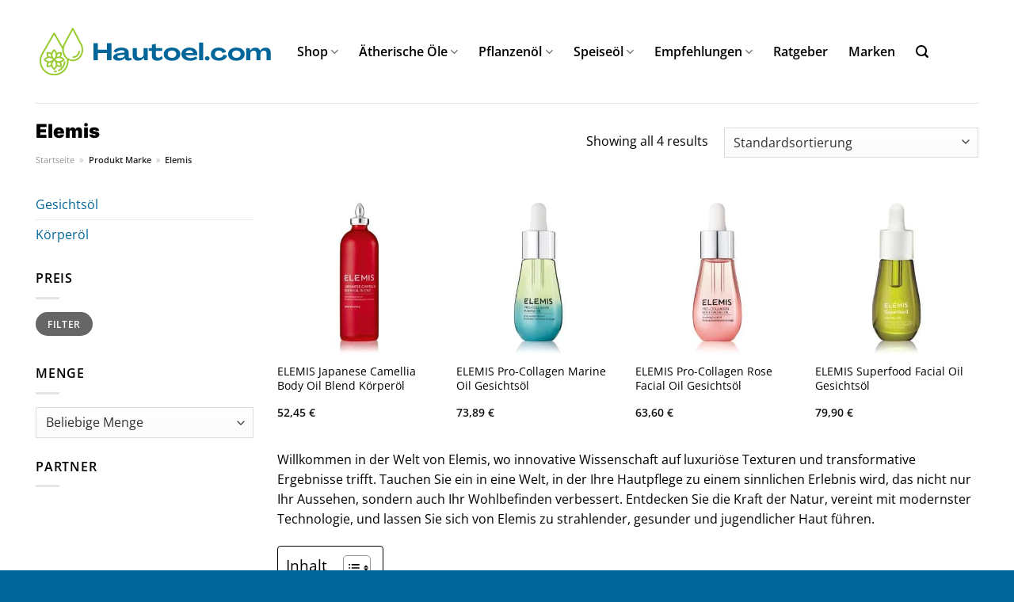

--- FILE ---
content_type: text/html; charset=UTF-8
request_url: https://www.hautoel.com/marke/elemis/
body_size: 30956
content:
<!DOCTYPE html>
<html lang="de" class="loading-site no-js">
<head><meta charset="UTF-8" /><script>if(navigator.userAgent.match(/MSIE|Internet Explorer/i)||navigator.userAgent.match(/Trident\/7\..*?rv:11/i)){var href=document.location.href;if(!href.match(/[?&]nowprocket/)){if(href.indexOf("?")==-1){if(href.indexOf("#")==-1){document.location.href=href+"?nowprocket=1"}else{document.location.href=href.replace("#","?nowprocket=1#")}}else{if(href.indexOf("#")==-1){document.location.href=href+"&nowprocket=1"}else{document.location.href=href.replace("#","&nowprocket=1#")}}}}</script><script>class RocketLazyLoadScripts{constructor(){this.v="1.2.3",this.triggerEvents=["keydown","mousedown","mousemove","touchmove","touchstart","touchend","wheel"],this.userEventHandler=this._triggerListener.bind(this),this.touchStartHandler=this._onTouchStart.bind(this),this.touchMoveHandler=this._onTouchMove.bind(this),this.touchEndHandler=this._onTouchEnd.bind(this),this.clickHandler=this._onClick.bind(this),this.interceptedClicks=[],window.addEventListener("pageshow",t=>{this.persisted=t.persisted}),window.addEventListener("DOMContentLoaded",()=>{this._preconnect3rdParties()}),this.delayedScripts={normal:[],async:[],defer:[]},this.trash=[],this.allJQueries=[]}_addUserInteractionListener(t){if(document.hidden){t._triggerListener();return}this.triggerEvents.forEach(e=>window.addEventListener(e,t.userEventHandler,{passive:!0})),window.addEventListener("touchstart",t.touchStartHandler,{passive:!0}),window.addEventListener("mousedown",t.touchStartHandler),document.addEventListener("visibilitychange",t.userEventHandler)}_removeUserInteractionListener(){this.triggerEvents.forEach(t=>window.removeEventListener(t,this.userEventHandler,{passive:!0})),document.removeEventListener("visibilitychange",this.userEventHandler)}_onTouchStart(t){"HTML"!==t.target.tagName&&(window.addEventListener("touchend",this.touchEndHandler),window.addEventListener("mouseup",this.touchEndHandler),window.addEventListener("touchmove",this.touchMoveHandler,{passive:!0}),window.addEventListener("mousemove",this.touchMoveHandler),t.target.addEventListener("click",this.clickHandler),this._renameDOMAttribute(t.target,"onclick","rocket-onclick"),this._pendingClickStarted())}_onTouchMove(t){window.removeEventListener("touchend",this.touchEndHandler),window.removeEventListener("mouseup",this.touchEndHandler),window.removeEventListener("touchmove",this.touchMoveHandler,{passive:!0}),window.removeEventListener("mousemove",this.touchMoveHandler),t.target.removeEventListener("click",this.clickHandler),this._renameDOMAttribute(t.target,"rocket-onclick","onclick"),this._pendingClickFinished()}_onTouchEnd(t){window.removeEventListener("touchend",this.touchEndHandler),window.removeEventListener("mouseup",this.touchEndHandler),window.removeEventListener("touchmove",this.touchMoveHandler,{passive:!0}),window.removeEventListener("mousemove",this.touchMoveHandler)}_onClick(t){t.target.removeEventListener("click",this.clickHandler),this._renameDOMAttribute(t.target,"rocket-onclick","onclick"),this.interceptedClicks.push(t),t.preventDefault(),t.stopPropagation(),t.stopImmediatePropagation(),this._pendingClickFinished()}_replayClicks(){window.removeEventListener("touchstart",this.touchStartHandler,{passive:!0}),window.removeEventListener("mousedown",this.touchStartHandler),this.interceptedClicks.forEach(t=>{t.target.dispatchEvent(new MouseEvent("click",{view:t.view,bubbles:!0,cancelable:!0}))})}_waitForPendingClicks(){return new Promise(t=>{this._isClickPending?this._pendingClickFinished=t:t()})}_pendingClickStarted(){this._isClickPending=!0}_pendingClickFinished(){this._isClickPending=!1}_renameDOMAttribute(t,e,r){t.hasAttribute&&t.hasAttribute(e)&&(event.target.setAttribute(r,event.target.getAttribute(e)),event.target.removeAttribute(e))}_triggerListener(){this._removeUserInteractionListener(this),"loading"===document.readyState?document.addEventListener("DOMContentLoaded",this._loadEverythingNow.bind(this)):this._loadEverythingNow()}_preconnect3rdParties(){let t=[];document.querySelectorAll("script[type=rocketlazyloadscript]").forEach(e=>{if(e.hasAttribute("src")){let r=new URL(e.src).origin;r!==location.origin&&t.push({src:r,crossOrigin:e.crossOrigin||"module"===e.getAttribute("data-rocket-type")})}}),t=[...new Map(t.map(t=>[JSON.stringify(t),t])).values()],this._batchInjectResourceHints(t,"preconnect")}async _loadEverythingNow(){this.lastBreath=Date.now(),this._delayEventListeners(this),this._delayJQueryReady(this),this._handleDocumentWrite(),this._registerAllDelayedScripts(),this._preloadAllScripts(),await this._loadScriptsFromList(this.delayedScripts.normal),await this._loadScriptsFromList(this.delayedScripts.defer),await this._loadScriptsFromList(this.delayedScripts.async);try{await this._triggerDOMContentLoaded(),await this._triggerWindowLoad()}catch(t){console.error(t)}window.dispatchEvent(new Event("rocket-allScriptsLoaded")),this._waitForPendingClicks().then(()=>{this._replayClicks()}),this._emptyTrash()}_registerAllDelayedScripts(){document.querySelectorAll("script[type=rocketlazyloadscript]").forEach(t=>{t.hasAttribute("data-rocket-src")?t.hasAttribute("async")&&!1!==t.async?this.delayedScripts.async.push(t):t.hasAttribute("defer")&&!1!==t.defer||"module"===t.getAttribute("data-rocket-type")?this.delayedScripts.defer.push(t):this.delayedScripts.normal.push(t):this.delayedScripts.normal.push(t)})}async _transformScript(t){return new Promise((await this._littleBreath(),navigator.userAgent.indexOf("Firefox/")>0||""===navigator.vendor)?e=>{let r=document.createElement("script");[...t.attributes].forEach(t=>{let e=t.nodeName;"type"!==e&&("data-rocket-type"===e&&(e="type"),"data-rocket-src"===e&&(e="src"),r.setAttribute(e,t.nodeValue))}),t.text&&(r.text=t.text),r.hasAttribute("src")?(r.addEventListener("load",e),r.addEventListener("error",e)):(r.text=t.text,e());try{t.parentNode.replaceChild(r,t)}catch(i){e()}}:async e=>{function r(){t.setAttribute("data-rocket-status","failed"),e()}try{let i=t.getAttribute("data-rocket-type"),n=t.getAttribute("data-rocket-src");t.text,i?(t.type=i,t.removeAttribute("data-rocket-type")):t.removeAttribute("type"),t.addEventListener("load",function r(){t.setAttribute("data-rocket-status","executed"),e()}),t.addEventListener("error",r),n?(t.removeAttribute("data-rocket-src"),t.src=n):t.src="data:text/javascript;base64,"+window.btoa(unescape(encodeURIComponent(t.text)))}catch(s){r()}})}async _loadScriptsFromList(t){let e=t.shift();return e&&e.isConnected?(await this._transformScript(e),this._loadScriptsFromList(t)):Promise.resolve()}_preloadAllScripts(){this._batchInjectResourceHints([...this.delayedScripts.normal,...this.delayedScripts.defer,...this.delayedScripts.async],"preload")}_batchInjectResourceHints(t,e){var r=document.createDocumentFragment();t.forEach(t=>{let i=t.getAttribute&&t.getAttribute("data-rocket-src")||t.src;if(i){let n=document.createElement("link");n.href=i,n.rel=e,"preconnect"!==e&&(n.as="script"),t.getAttribute&&"module"===t.getAttribute("data-rocket-type")&&(n.crossOrigin=!0),t.crossOrigin&&(n.crossOrigin=t.crossOrigin),t.integrity&&(n.integrity=t.integrity),r.appendChild(n),this.trash.push(n)}}),document.head.appendChild(r)}_delayEventListeners(t){let e={};function r(t,r){!function t(r){!e[r]&&(e[r]={originalFunctions:{add:r.addEventListener,remove:r.removeEventListener},eventsToRewrite:[]},r.addEventListener=function(){arguments[0]=i(arguments[0]),e[r].originalFunctions.add.apply(r,arguments)},r.removeEventListener=function(){arguments[0]=i(arguments[0]),e[r].originalFunctions.remove.apply(r,arguments)});function i(t){return e[r].eventsToRewrite.indexOf(t)>=0?"rocket-"+t:t}}(t),e[t].eventsToRewrite.push(r)}function i(t,e){let r=t[e];Object.defineProperty(t,e,{get:()=>r||function(){},set(i){t["rocket"+e]=r=i}})}r(document,"DOMContentLoaded"),r(window,"DOMContentLoaded"),r(window,"load"),r(window,"pageshow"),r(document,"readystatechange"),i(document,"onreadystatechange"),i(window,"onload"),i(window,"onpageshow")}_delayJQueryReady(t){let e;function r(r){if(r&&r.fn&&!t.allJQueries.includes(r)){r.fn.ready=r.fn.init.prototype.ready=function(e){return t.domReadyFired?e.bind(document)(r):document.addEventListener("rocket-DOMContentLoaded",()=>e.bind(document)(r)),r([])};let i=r.fn.on;r.fn.on=r.fn.init.prototype.on=function(){if(this[0]===window){function t(t){return t.split(" ").map(t=>"load"===t||0===t.indexOf("load.")?"rocket-jquery-load":t).join(" ")}"string"==typeof arguments[0]||arguments[0]instanceof String?arguments[0]=t(arguments[0]):"object"==typeof arguments[0]&&Object.keys(arguments[0]).forEach(e=>{let r=arguments[0][e];delete arguments[0][e],arguments[0][t(e)]=r})}return i.apply(this,arguments),this},t.allJQueries.push(r)}e=r}r(window.jQuery),Object.defineProperty(window,"jQuery",{get:()=>e,set(t){r(t)}})}async _triggerDOMContentLoaded(){this.domReadyFired=!0,await this._littleBreath(),document.dispatchEvent(new Event("rocket-DOMContentLoaded")),await this._littleBreath(),window.dispatchEvent(new Event("rocket-DOMContentLoaded")),await this._littleBreath(),document.dispatchEvent(new Event("rocket-readystatechange")),await this._littleBreath(),document.rocketonreadystatechange&&document.rocketonreadystatechange()}async _triggerWindowLoad(){await this._littleBreath(),window.dispatchEvent(new Event("rocket-load")),await this._littleBreath(),window.rocketonload&&window.rocketonload(),await this._littleBreath(),this.allJQueries.forEach(t=>t(window).trigger("rocket-jquery-load")),await this._littleBreath();let t=new Event("rocket-pageshow");t.persisted=this.persisted,window.dispatchEvent(t),await this._littleBreath(),window.rocketonpageshow&&window.rocketonpageshow({persisted:this.persisted})}_handleDocumentWrite(){let t=new Map;document.write=document.writeln=function(e){let r=document.currentScript;r||console.error("WPRocket unable to document.write this: "+e);let i=document.createRange(),n=r.parentElement,s=t.get(r);void 0===s&&(s=r.nextSibling,t.set(r,s));let a=document.createDocumentFragment();i.setStart(a,0),a.appendChild(i.createContextualFragment(e)),n.insertBefore(a,s)}}async _littleBreath(){Date.now()-this.lastBreath>45&&(await this._requestAnimFrame(),this.lastBreath=Date.now())}async _requestAnimFrame(){return document.hidden?new Promise(t=>setTimeout(t)):new Promise(t=>requestAnimationFrame(t))}_emptyTrash(){this.trash.forEach(t=>t.remove())}static run(){let t=new RocketLazyLoadScripts;t._addUserInteractionListener(t)}}RocketLazyLoadScripts.run();</script>
	
	<link rel="profile" href="http://gmpg.org/xfn/11" />
	<link rel="pingback" href="https://www.hautoel.com/xmlrpc.php" />

	<script type="rocketlazyloadscript">(function(html){html.className = html.className.replace(/\bno-js\b/,'js')})(document.documentElement);</script>
<meta name='robots' content='index, follow, max-image-preview:large, max-snippet:-1, max-video-preview:-1' />
<link rel="preload" href="https://www.hautoel.com/wp-content/plugins/rate-my-post/public/css/fonts/ratemypost.ttf" type="font/ttf" as="font" crossorigin="anonymous"><meta name="viewport" content="width=device-width, initial-scale=1" />
	<!-- This site is optimized with the Yoast SEO plugin v26.7 - https://yoast.com/wordpress/plugins/seo/ -->
	<title>Elemis Hautöle hier online kaufen</title>
	<meta name="description" content="Riesen Auswahl an Hautölen von Elemis ✓ entdecke die neuesten Gesichts- und Körperöle zu top Preisen ✓" />
	<link rel="canonical" href="https://www.hautoel.com/marke/elemis/" />
	<meta property="og:locale" content="de_DE" />
	<meta property="og:type" content="article" />
	<meta property="og:title" content="Elemis Hautöle hier online kaufen" />
	<meta property="og:description" content="Riesen Auswahl an Hautölen von Elemis ✓ entdecke die neuesten Gesichts- und Körperöle zu top Preisen ✓" />
	<meta property="og:url" content="https://www.hautoel.com/marke/elemis/" />
	<meta property="og:site_name" content="Hautoel.com" />
	<meta property="og:image" content="https://www.hautoel.com/wp-content/uploads/2023/01/hautoel-vorschau.jpg" />
	<meta property="og:image:width" content="1200" />
	<meta property="og:image:height" content="627" />
	<meta property="og:image:type" content="image/jpeg" />
	<meta name="twitter:card" content="summary_large_image" />
	<script type="application/ld+json" class="yoast-schema-graph">{"@context":"https://schema.org","@graph":[{"@type":"CollectionPage","@id":"https://www.hautoel.com/marke/elemis/","url":"https://www.hautoel.com/marke/elemis/","name":"Elemis Hautöle hier online kaufen","isPartOf":{"@id":"https://www.hautoel.com/#website"},"primaryImageOfPage":{"@id":"https://www.hautoel.com/marke/elemis/#primaryimage"},"image":{"@id":"https://www.hautoel.com/marke/elemis/#primaryimage"},"thumbnailUrl":"https://www.hautoel.com/wp-content/uploads/2023/07/641628507634_c.jpg","description":"Riesen Auswahl an Hautölen von Elemis ✓ entdecke die neuesten Gesichts- und Körperöle zu top Preisen ✓","breadcrumb":{"@id":"https://www.hautoel.com/marke/elemis/#breadcrumb"},"inLanguage":"de"},{"@type":"ImageObject","inLanguage":"de","@id":"https://www.hautoel.com/marke/elemis/#primaryimage","url":"https://www.hautoel.com/wp-content/uploads/2023/07/641628507634_c.jpg","contentUrl":"https://www.hautoel.com/wp-content/uploads/2023/07/641628507634_c.jpg","width":300,"height":350,"caption":"ELEMIS Japanese Camellia Body Oil Blend Körperöl"},{"@type":"BreadcrumbList","@id":"https://www.hautoel.com/marke/elemis/#breadcrumb","itemListElement":[{"@type":"ListItem","position":1,"name":"Startseite","item":"https://www.hautoel.com/"},{"@type":"ListItem","position":2,"name":"Elemis"}]},{"@type":"WebSite","@id":"https://www.hautoel.com/#website","url":"https://www.hautoel.com/","name":"Hautoel.com","description":"Gesichtsöle, Hautöle, Körperöle: Wirkung, Erfahrungen, Tests","publisher":{"@id":"https://www.hautoel.com/#organization"},"potentialAction":[{"@type":"SearchAction","target":{"@type":"EntryPoint","urlTemplate":"https://www.hautoel.com/?s={search_term_string}"},"query-input":{"@type":"PropertyValueSpecification","valueRequired":true,"valueName":"search_term_string"}}],"inLanguage":"de"},{"@type":"Organization","@id":"https://www.hautoel.com/#organization","name":"Hautoel.com","url":"https://www.hautoel.com/","logo":{"@type":"ImageObject","inLanguage":"de","@id":"https://www.hautoel.com/#/schema/logo/image/","url":"https://www.hautoel.com/wp-content/uploads/2023/01/hautoel-favicon.png","contentUrl":"https://www.hautoel.com/wp-content/uploads/2023/01/hautoel-favicon.png","width":78,"height":78,"caption":"Hautoel.com"},"image":{"@id":"https://www.hautoel.com/#/schema/logo/image/"}}]}</script>
	<!-- / Yoast SEO plugin. -->



<link rel='prefetch' href='https://www.hautoel.com/wp-content/themes/flatsome/assets/js/flatsome.js?ver=a0a7aee297766598a20e' />
<link rel='prefetch' href='https://www.hautoel.com/wp-content/themes/flatsome/assets/js/chunk.slider.js?ver=3.18.6' />
<link rel='prefetch' href='https://www.hautoel.com/wp-content/themes/flatsome/assets/js/chunk.popups.js?ver=3.18.6' />
<link rel='prefetch' href='https://www.hautoel.com/wp-content/themes/flatsome/assets/js/chunk.tooltips.js?ver=3.18.6' />
<link rel='prefetch' href='https://www.hautoel.com/wp-content/themes/flatsome/assets/js/woocommerce.js?ver=49415fe6a9266f32f1f2' />
<style id='wp-img-auto-sizes-contain-inline-css' type='text/css'>
img:is([sizes=auto i],[sizes^="auto," i]){contain-intrinsic-size:3000px 1500px}
/*# sourceURL=wp-img-auto-sizes-contain-inline-css */
</style>
<link data-minify="1" rel='stylesheet' id='maintenanceLayer-css' href='https://www.hautoel.com/wp-content/cache/min/1/wp-content/plugins/dailylead_maintenance/css/layer.css?ver=1765608693' type='text/css' media='all' />
<link data-minify="1" rel='stylesheet' id='rate-my-post-css' href='https://www.hautoel.com/wp-content/cache/min/1/wp-content/plugins/rate-my-post/public/css/rate-my-post.css?ver=1765608693' type='text/css' media='all' />
<style id='rate-my-post-inline-css' type='text/css'>
.rmp-widgets-container p {  font-size: 12px;}.rmp-rating-widget .rmp-icon--ratings {  font-size: 12px;}
/*# sourceURL=rate-my-post-inline-css */
</style>
<style id='woocommerce-inline-inline-css' type='text/css'>
.woocommerce form .form-row .required { visibility: visible; }
/*# sourceURL=woocommerce-inline-inline-css */
</style>
<link rel='stylesheet' id='ez-toc-css' href='https://www.hautoel.com/wp-content/plugins/easy-table-of-contents/assets/css/screen.min.css?ver=2.0.80' type='text/css' media='all' />
<style id='ez-toc-inline-css' type='text/css'>
div#ez-toc-container .ez-toc-title {font-size: 120%;}div#ez-toc-container .ez-toc-title {font-weight: 500;}div#ez-toc-container ul li , div#ez-toc-container ul li a {font-size: 95%;}div#ez-toc-container ul li , div#ez-toc-container ul li a {font-weight: 500;}div#ez-toc-container nav ul ul li {font-size: 90%;}div#ez-toc-container {background: #fff;border: 1px solid #000000;}div#ez-toc-container p.ez-toc-title , #ez-toc-container .ez_toc_custom_title_icon , #ez-toc-container .ez_toc_custom_toc_icon {color: #000000;}div#ez-toc-container ul.ez-toc-list a {color: #000000;}div#ez-toc-container ul.ez-toc-list a:hover {color: #000000;}div#ez-toc-container ul.ez-toc-list a:visited {color: #000000;}.ez-toc-counter nav ul li a::before {color: ;}.ez-toc-box-title {font-weight: bold; margin-bottom: 10px; text-align: center; text-transform: uppercase; letter-spacing: 1px; color: #666; padding-bottom: 5px;position:absolute;top:-4%;left:5%;background-color: inherit;transition: top 0.3s ease;}.ez-toc-box-title.toc-closed {top:-25%;}
.ez-toc-container-direction {direction: ltr;}.ez-toc-counter ul{counter-reset: item ;}.ez-toc-counter nav ul li a::before {content: counters(item, '.', decimal) '. ';display: inline-block;counter-increment: item;flex-grow: 0;flex-shrink: 0;margin-right: .2em; float: left; }.ez-toc-widget-direction {direction: ltr;}.ez-toc-widget-container ul{counter-reset: item ;}.ez-toc-widget-container nav ul li a::before {content: counters(item, '.', decimal) '. ';display: inline-block;counter-increment: item;flex-grow: 0;flex-shrink: 0;margin-right: .2em; float: left; }
/*# sourceURL=ez-toc-inline-css */
</style>
<link data-minify="1" rel='stylesheet' id='flatsome-main-css' href='https://www.hautoel.com/wp-content/cache/min/1/wp-content/themes/flatsome/assets/css/flatsome.css?ver=1765608693' type='text/css' media='all' />
<style id='flatsome-main-inline-css' type='text/css'>
@font-face {
				font-family: "fl-icons";
				font-display: block;
				src: url(https://www.hautoel.com/wp-content/themes/flatsome/assets/css/icons/fl-icons.eot?v=3.18.6);
				src:
					url(https://www.hautoel.com/wp-content/themes/flatsome/assets/css/icons/fl-icons.eot#iefix?v=3.18.6) format("embedded-opentype"),
					url(https://www.hautoel.com/wp-content/themes/flatsome/assets/css/icons/fl-icons.woff2?v=3.18.6) format("woff2"),
					url(https://www.hautoel.com/wp-content/themes/flatsome/assets/css/icons/fl-icons.ttf?v=3.18.6) format("truetype"),
					url(https://www.hautoel.com/wp-content/themes/flatsome/assets/css/icons/fl-icons.woff?v=3.18.6) format("woff"),
					url(https://www.hautoel.com/wp-content/themes/flatsome/assets/css/icons/fl-icons.svg?v=3.18.6#fl-icons) format("svg");
			}
/*# sourceURL=flatsome-main-inline-css */
</style>
<link data-minify="1" rel='stylesheet' id='flatsome-shop-css' href='https://www.hautoel.com/wp-content/cache/min/1/wp-content/themes/flatsome/assets/css/flatsome-shop.css?ver=1765608693' type='text/css' media='all' />
<script data-minify="1" type="text/javascript" src="https://www.hautoel.com/wp-content/cache/min/1/wp-content/plugins/dailylead_maintenance/js/layerShow.js?ver=1765608693" id="maintenanceLayerShow-js" defer></script>
<script data-minify="1" type="text/javascript" src="https://www.hautoel.com/wp-content/cache/min/1/wp-content/plugins/dailylead_maintenance/js/layer.js?ver=1765608693" id="maintenanceLayer-js" defer></script>
<script type="rocketlazyloadscript" data-rocket-type="text/javascript" data-rocket-src="https://www.hautoel.com/wp-includes/js/jquery/jquery.min.js?ver=3.7.1" id="jquery-core-js" defer></script>
<script type="rocketlazyloadscript" data-rocket-type="text/javascript" data-rocket-src="https://www.hautoel.com/wp-content/plugins/woocommerce/assets/js/jquery-blockui/jquery.blockUI.min.js?ver=2.7.0-wc.9.4.2" id="jquery-blockui-js" data-wp-strategy="defer" defer></script>
<script type="text/javascript" id="wc-add-to-cart-js-extra">
/* <![CDATA[ */
var wc_add_to_cart_params = {"ajax_url":"/wp-admin/admin-ajax.php","wc_ajax_url":"/?wc-ajax=%%endpoint%%","i18n_view_cart":"Warenkorb anzeigen","cart_url":"https://www.hautoel.com","is_cart":"","cart_redirect_after_add":"no"};
//# sourceURL=wc-add-to-cart-js-extra
/* ]]> */
</script>
<script type="rocketlazyloadscript" data-rocket-type="text/javascript" data-rocket-src="https://www.hautoel.com/wp-content/plugins/woocommerce/assets/js/frontend/add-to-cart.min.js?ver=9.4.2" id="wc-add-to-cart-js" defer="defer" data-wp-strategy="defer"></script>
<script type="rocketlazyloadscript" data-rocket-type="text/javascript" data-rocket-src="https://www.hautoel.com/wp-content/plugins/woocommerce/assets/js/js-cookie/js.cookie.min.js?ver=2.1.4-wc.9.4.2" id="js-cookie-js" data-wp-strategy="defer" defer></script>
<style type="text/css">.aawp .aawp-tb__row--highlight{background-color:#256aaf;}.aawp .aawp-tb__row--highlight{color:#fff;}.aawp .aawp-tb__row--highlight a{color:#fff;}</style><style type="text/css">.aawp-button{background: #4f9a03!important}</style><script type="rocketlazyloadscript">
  var _paq = window._paq = window._paq || [];
  /* tracker methods like "setCustomDimension" should be called before "trackPageView" */
  _paq.push(['trackPageView']);
  _paq.push(['enableLinkTracking']);
  (function() {
    var u="//stats.dailylead.de/";
    _paq.push(['setTrackerUrl', u+'matomo.php']);
    _paq.push(['setSiteId', '77']);
    var d=document, g=d.createElement('script'), s=d.getElementsByTagName('script')[0];
    g.async=true; g.src=u+'matomo.js'; s.parentNode.insertBefore(g,s);
  })();
</script>	<noscript><style>.woocommerce-product-gallery{ opacity: 1 !important; }</style></noscript>
	<style class='wp-fonts-local' type='text/css'>
@font-face{font-family:Inter;font-style:normal;font-weight:300 900;font-display:fallback;src:url('https://www.hautoel.com/wp-content/plugins/woocommerce/assets/fonts/Inter-VariableFont_slnt,wght.woff2') format('woff2');font-stretch:normal;}
@font-face{font-family:Cardo;font-style:normal;font-weight:400;font-display:fallback;src:url('https://www.hautoel.com/wp-content/plugins/woocommerce/assets/fonts/cardo_normal_400.woff2') format('woff2');}
</style>
<link rel="icon" href="https://www.hautoel.com/wp-content/uploads/2023/01/cropped-hautoel-favicon-32x32.png" sizes="32x32" />
<link rel="icon" href="https://www.hautoel.com/wp-content/uploads/2023/01/cropped-hautoel-favicon-192x192.png" sizes="192x192" />
<link rel="apple-touch-icon" href="https://www.hautoel.com/wp-content/uploads/2023/01/cropped-hautoel-favicon-180x180.png" />
<meta name="msapplication-TileImage" content="https://www.hautoel.com/wp-content/uploads/2023/01/cropped-hautoel-favicon-270x270.png" />
<style id="custom-css" type="text/css">:root {--primary-color: #006699;--fs-color-primary: #006699;--fs-color-secondary: #006699;--fs-color-success: #7a9c59;--fs-color-alert: #b20000;--fs-experimental-link-color: #006699;--fs-experimental-link-color-hover: #000000;}.tooltipster-base {--tooltip-color: #fff;--tooltip-bg-color: #000;}.off-canvas-right .mfp-content, .off-canvas-left .mfp-content {--drawer-width: 300px;}.off-canvas .mfp-content.off-canvas-cart {--drawer-width: 360px;}.container-width, .full-width .ubermenu-nav, .container, .row{max-width: 1220px}.row.row-collapse{max-width: 1190px}.row.row-small{max-width: 1212.5px}.row.row-large{max-width: 1250px}.header-main{height: 130px}#logo img{max-height: 130px}#logo{width:300px;}.header-bottom{min-height: 43px}.header-top{min-height: 30px}.transparent .header-main{height: 30px}.transparent #logo img{max-height: 30px}.has-transparent + .page-title:first-of-type,.has-transparent + #main > .page-title,.has-transparent + #main > div > .page-title,.has-transparent + #main .page-header-wrapper:first-of-type .page-title{padding-top: 30px;}.header.show-on-scroll,.stuck .header-main{height:70px!important}.stuck #logo img{max-height: 70px!important}.search-form{ width: 50%;}.header-bg-color {background-color: rgba(255,255,255,0.9)}.header-bottom {background-color: #009693}.header-main .nav > li > a{line-height: 16px }.stuck .header-main .nav > li > a{line-height: 50px }.header-bottom-nav > li > a{line-height: 32px }@media (max-width: 549px) {.header-main{height: 70px}#logo img{max-height: 70px}}.main-menu-overlay{background-color: #ffffff}body{color: #000000}h1,h2,h3,h4,h5,h6,.heading-font{color: #000000;}body{font-family: "Open Sans", sans-serif;}.nav > li > a {font-family: "Open Sans", sans-serif;}.mobile-sidebar-levels-2 .nav > li > ul > li > a {font-family: "Open Sans", sans-serif;}.nav > li > a,.mobile-sidebar-levels-2 .nav > li > ul > li > a {font-weight: 600;font-style: normal;}h1,h2,h3,h4,h5,h6,.heading-font, .off-canvas-center .nav-sidebar.nav-vertical > li > a{font-family: Inter, sans-serif;}h1,h2,h3,h4,h5,h6,.heading-font,.banner h1,.banner h2 {font-weight: 900;font-style: normal;}.alt-font{font-family: "Dancing Script", sans-serif;}.alt-font {font-weight: 400!important;font-style: normal!important;}.header:not(.transparent) .header-nav-main.nav > li > a {color: #000000;}.header:not(.transparent) .header-bottom-nav.nav > li > a{color: #ffffff;}.header:not(.transparent) .header-bottom-nav.nav > li > a:hover,.header:not(.transparent) .header-bottom-nav.nav > li.active > a,.header:not(.transparent) .header-bottom-nav.nav > li.current > a,.header:not(.transparent) .header-bottom-nav.nav > li > a.active,.header:not(.transparent) .header-bottom-nav.nav > li > a.current{color: #ffffff;}.header-bottom-nav.nav-line-bottom > li > a:before,.header-bottom-nav.nav-line-grow > li > a:before,.header-bottom-nav.nav-line > li > a:before,.header-bottom-nav.nav-box > li > a:hover,.header-bottom-nav.nav-box > li.active > a,.header-bottom-nav.nav-pills > li > a:hover,.header-bottom-nav.nav-pills > li.active > a{color:#FFF!important;background-color: #ffffff;}.widget:where(:not(.widget_shopping_cart)) a{color: #000000;}.widget:where(:not(.widget_shopping_cart)) a:hover{color: #006699;}.widget .tagcloud a:hover{border-color: #006699; background-color: #006699;}.has-equal-box-heights .box-image {padding-top: 100%;}@media screen and (min-width: 550px){.products .box-vertical .box-image{min-width: 300px!important;width: 300px!important;}}.header-main .social-icons,.header-main .cart-icon strong,.header-main .menu-title,.header-main .header-button > .button.is-outline,.header-main .nav > li > a > i:not(.icon-angle-down){color: #000000!important;}.header-main .header-button > .button.is-outline,.header-main .cart-icon strong:after,.header-main .cart-icon strong{border-color: #000000!important;}.header-main .header-button > .button:not(.is-outline){background-color: #000000!important;}.header-main .current-dropdown .cart-icon strong,.header-main .header-button > .button:hover,.header-main .header-button > .button:hover i,.header-main .header-button > .button:hover span{color:#FFF!important;}.header-main .menu-title:hover,.header-main .social-icons a:hover,.header-main .header-button > .button.is-outline:hover,.header-main .nav > li > a:hover > i:not(.icon-angle-down){color: #000000!important;}.header-main .current-dropdown .cart-icon strong,.header-main .header-button > .button:hover{background-color: #000000!important;}.header-main .current-dropdown .cart-icon strong:after,.header-main .current-dropdown .cart-icon strong,.header-main .header-button > .button:hover{border-color: #000000!important;}.footer-1{background-color: #EFEFEF}.footer-2{background-color: #FFFFFF}.absolute-footer, html{background-color: #006699}.page-title-small + main .product-container > .row{padding-top:0;}.nav-vertical-fly-out > li + li {border-top-width: 1px; border-top-style: solid;}/* Custom CSS */.widget.flatsome_recent_posts .recent-blog-posts-li .post_comments {display: none;}.aawp .aawp-product--horizontal .aawp-product__content {margin-bottom: 15px;}.aawp .aawp-button, .aawp-button {padding: 15px 20px 15px 20px !important;font-size: 17px !important;font-weight: 700 !important;border: 0px solid transparent !important;}.aawp .aawp-button.aawp-button--blue, .aawp-button.aawp-button--blue,.aawp .aawp-button.aawp-button--blue:focus, .aawp .aawp-button.aawp-button--blue:hover, .aawp-button.aawp-button--blue:focus, .aawp-button.aawp-button--blue:hover {border: 0px solid #3498db!important;}.aawp .aawp-product--horizontal .aawp-product__title {text-decoration: underline;}.header-vertical-menu__fly-out .current-dropdown.menu-item .nav-dropdown {display: block;}.header-vertical-menu__opener {font-size: initial;}.off-canvas-right .mfp-content, .off-canvas-left .mfp-content {max-width: 320px;width:100%}.off-canvas-left.mfp-ready .mfp-close {color: black;}.product-summary .woocommerce-Price-currencySymbol {font-size: inherit;vertical-align: inherit;margin-top: inherit;}.product-section-title-related {text-align: center;padding-top: 45px;}.yith-wcwl-add-to-wishlist {margin-top: 10px;margin-bottom: 30px;}.page-title {margin-top: 20px;}@media screen and (min-width: 850px) {.page-title-inner {padding-top: 0;min-height: auto;}}/*** START Sticky Banner ***/.sticky-add-to-cart__product img {display: none;}.sticky-add-to-cart__product .product-title-small {display: none;}.sticky-add-to-cart--active .cart {padding-top: 5px;padding-bottom: 5px;max-width: 250px;flex-grow: 1;font-size: smaller;margin-bottom: 0;}.sticky-add-to-cart.sticky-add-to-cart--active .single_add_to_cart_button{margin: 0;padding-top: 10px;padding-bottom: 10px;border-radius: 99px;width: 100%;line-height: 1.5;}.single_add_to_cart_button,.sticky-add-to-cart:not(.sticky-add-to-cart--active) .single_add_to_cart_button {padding: 5px;max-width: 300px;width:100%;margin:0;}.sticky-add-to-cart--active {-webkit-backdrop-filter: blur(7px);backdrop-filter: blur(7px);display: flex;justify-content: center;padding: 3px 10px;}.sticky-add-to-cart__product .product-title-small {height: 14px;overflow: hidden;}.sticky-add-to-cart--active .woocommerce-variation-price, .sticky-add-to-cart--active .product-page-price {font-size: 24px;}.sticky-add-to-cart--active .price del {font-size: 50%;margin-bottom: 4px;}.sticky-add-to-cart--active .price del::after {width: 50%;}.sticky-add-to-cart__product {margin-right: 5px;}/*** END Sticky Banner ***/.yadore {display: grid;grid-template-columns: repeat(4,minmax(0,1fr));gap:1rem;}.col-4 .yadore {display: grid;grid-template-columns: repeat(4,minmax(0,1fr));gap:1rem;}.yadore .yadore-item {background: #fff;border-radius: 15px;}.yadore .yadore-item li.delivery_time,.yadore .yadore-item li.stock_status,.yadore .yadore-item li.stock_status.nicht {list-style-type: none;padding: 0px 0 0px 24px;margin: 0px!important;}.yadore .yadore-item img:not(.logo) {min-height: 170px;max-height: 170px;}.yadore .yadore-item img.logo {max-width: 70px;max-height: 30px;}.ayo-logo-name {margin-top: 12px;display: block;white-space: nowrap;font-size: xx-small;}.product-info {display: flex;flex-direction: column;padding-bottom: 0;}.product-info.product-title {order: 1;}.product-info .is-divider {order: 2;}.product-info .product-short-description {order: 3;}.product-info .product-short-description li {list-style-type: none;padding: 0px 0 0px 24px;margin: 0px 0px 3px 0px!important;}li.delivery_time,.product-info .product-short-description li.delivery_time {background: url([data-uri]) no-repeat left center;}li.delivery_time,.product-info .product-short-description li.delivery_time {background: url([data-uri]) no-repeat left center;}li.stock_status,.product-info .product-short-description li.stock_status {background: url([data-uri]) no-repeat left center;}li.stock_status.nicht,.product-info .product-short-description li.stock_status.nicht {background: url([data-uri]) no-repeat left center;}.product-info .price-wrapper {order: 4;}.product-info .price-wrapper .price {margin: 0;}.product-info .cart,.product-info .sticky-add-to-cart-wrapper {order:5;margin: 25px 0;}.product-info .yith-wcwl-add-to-wishlist {order: 6;margin: 0;}.overflow-hidden { overflow: hidden;}.overflow-hidden.banner h3 {line-height: 0;}.nowrap { white-space: nowrap;}.height-40 {height: 40px !important;}.m-0 {margin: 0 !important;}a.stretched-link:after {position: absolute;top: 0;right: 0;bottom: 0;left: 0;pointer-events: auto;content: "";background-color: rgba(0,0,0,0.0);z-index: 1;}.z-index-0 {z-index: 0;}.z-index-10 {z-index: 10;}.price del {text-decoration-line: none;position: relative;}.price del::after {content: '';position: absolute;border-top: 2px solid red;width: 100%;height: 100%;left: 0;transform: rotate(-10deg);top: 50%;}.product-small.box .box-image .image-cover img {object-fit: contain;}.product-small.box .box-image {text-align: center;}.product-small.box .box-text .title-wrapper {max-height: 75px;overflow: hidden;margin-bottom: 15px;}.woocommerce-product-gallery__wrapper .woocommerce-product-gallery__image a img {max-height: 420px;width: auto;margin: 0 auto;display: block;}.has-equal-box-heights .box-image img {-o-object-fit: contain;object-fit: contain;}/* START Mobile Menu */.off-canvas-left .mfp-content, .off-canvas-right .mfp-content {width: 85%;max-width: 360px;}.off-canvas-left .mfp-content .nav>li>a, .off-canvas-right .mfp-content .nav>li>a,.mobile-sidebar-levels-2 .nav-slide>li>.sub-menu>li:not(.nav-slide-header)>a, .mobile-sidebar-levels-2 .nav-slide>li>ul.children>li:not(.nav-slide-header)>a {font-size: 1.1em;color: #000;}.mobile-sidebar-levels-2 .nav-slide>li>.sub-menu>li:not(.nav-slide-header)>a, .mobile-sidebar-levels-2 .nav-slide>li>ul.children>li:not(.nav-slide-header)>a {text-transform: none;}/* END Mobile Menu *//*** START MENU frühes umschalten auf MobileCSS ***/@media (min-width: 850px) and (max-width: 1190px) {header [data-show=show-for-medium], header .show-for-medium {display: block !important;}}@media (max-width: 1190px) {header [data-show=hide-for-medium], header .hide-for-medium {display: none !important;}.medium-logo-center .logo {-webkit-box-ordinal-group: 2;-ms-flex-order: 2;order: 2;}header .show-for-medium.flex-right {-webkit-box-ordinal-group: 3;-ms-flex-order: 3;order: 3;}.medium-logo-center .logo img {margin: 0 auto;}}/*** END MENUfrühes umschalten auf MobileCSS ***/.product-title a {color: #000000;}.product-title a:hover {color: var(--fs-experimental-link-color);}/* Custom CSS Tablet */@media (max-width: 849px){.nav li a,.nav-vertical>li>ul li a,.nav-slide-header .toggle,.mobile-sidebar-levels-2 .nav-slide>li>ul.children>li>a, .mobile-sidebar-levels-2 .nav-slide>li>.sub-menu>li>a {color: #000 !important;opacity: 1;}/*** START Sticky Banner ***/.sticky-add-to-cart--active {justify-content: space-between;font-size: .9em;}/*** END Sticky Banner ***/.post-title.is-large {font-size: 1.75em;}}/* Custom CSS Mobile */@media (max-width: 549px){.aawp .aawp-button, .aawp-button {font-size: 16px;padding: 12px;width: 100%;}/*** START Sticky Banner ***/.sticky-add-to-cart:not(.sticky-add-to-cart--active) {width: 100% !important;max-width: 100%;}.sticky-add-to-cart:not(.sticky-add-to-cart--active) .single_add_to_cart_button {padding: 5px 25px;max-width: 100%;}/*** END Sticky Banner ***/.single_add_to_cart_button {padding: 5px 25px;max-width: 100%;width: 100%;}.yadore,.col-4 .yadore {grid-template-columns: repeat(1,minmax(0,1fr));}}.label-new.menu-item > a:after{content:"Neu";}.label-hot.menu-item > a:after{content:"Hot";}.label-sale.menu-item > a:after{content:"Aktion";}.label-popular.menu-item > a:after{content:"Beliebt";}</style><style id="kirki-inline-styles">/* cyrillic-ext */
@font-face {
  font-family: 'Inter';
  font-style: normal;
  font-weight: 900;
  font-display: swap;
  src: url(https://www.hautoel.com/wp-content/fonts/inter/UcCO3FwrK3iLTeHuS_nVMrMxCp50SjIw2boKoduKmMEVuBWYAZJhiI2B.woff2) format('woff2');
  unicode-range: U+0460-052F, U+1C80-1C8A, U+20B4, U+2DE0-2DFF, U+A640-A69F, U+FE2E-FE2F;
}
/* cyrillic */
@font-face {
  font-family: 'Inter';
  font-style: normal;
  font-weight: 900;
  font-display: swap;
  src: url(https://www.hautoel.com/wp-content/fonts/inter/UcCO3FwrK3iLTeHuS_nVMrMxCp50SjIw2boKoduKmMEVuBWYAZthiI2B.woff2) format('woff2');
  unicode-range: U+0301, U+0400-045F, U+0490-0491, U+04B0-04B1, U+2116;
}
/* greek-ext */
@font-face {
  font-family: 'Inter';
  font-style: normal;
  font-weight: 900;
  font-display: swap;
  src: url(https://www.hautoel.com/wp-content/fonts/inter/UcCO3FwrK3iLTeHuS_nVMrMxCp50SjIw2boKoduKmMEVuBWYAZNhiI2B.woff2) format('woff2');
  unicode-range: U+1F00-1FFF;
}
/* greek */
@font-face {
  font-family: 'Inter';
  font-style: normal;
  font-weight: 900;
  font-display: swap;
  src: url(https://www.hautoel.com/wp-content/fonts/inter/UcCO3FwrK3iLTeHuS_nVMrMxCp50SjIw2boKoduKmMEVuBWYAZxhiI2B.woff2) format('woff2');
  unicode-range: U+0370-0377, U+037A-037F, U+0384-038A, U+038C, U+038E-03A1, U+03A3-03FF;
}
/* vietnamese */
@font-face {
  font-family: 'Inter';
  font-style: normal;
  font-weight: 900;
  font-display: swap;
  src: url(https://www.hautoel.com/wp-content/fonts/inter/UcCO3FwrK3iLTeHuS_nVMrMxCp50SjIw2boKoduKmMEVuBWYAZBhiI2B.woff2) format('woff2');
  unicode-range: U+0102-0103, U+0110-0111, U+0128-0129, U+0168-0169, U+01A0-01A1, U+01AF-01B0, U+0300-0301, U+0303-0304, U+0308-0309, U+0323, U+0329, U+1EA0-1EF9, U+20AB;
}
/* latin-ext */
@font-face {
  font-family: 'Inter';
  font-style: normal;
  font-weight: 900;
  font-display: swap;
  src: url(https://www.hautoel.com/wp-content/fonts/inter/UcCO3FwrK3iLTeHuS_nVMrMxCp50SjIw2boKoduKmMEVuBWYAZFhiI2B.woff2) format('woff2');
  unicode-range: U+0100-02BA, U+02BD-02C5, U+02C7-02CC, U+02CE-02D7, U+02DD-02FF, U+0304, U+0308, U+0329, U+1D00-1DBF, U+1E00-1E9F, U+1EF2-1EFF, U+2020, U+20A0-20AB, U+20AD-20C0, U+2113, U+2C60-2C7F, U+A720-A7FF;
}
/* latin */
@font-face {
  font-family: 'Inter';
  font-style: normal;
  font-weight: 900;
  font-display: swap;
  src: url(https://www.hautoel.com/wp-content/fonts/inter/UcCO3FwrK3iLTeHuS_nVMrMxCp50SjIw2boKoduKmMEVuBWYAZ9hiA.woff2) format('woff2');
  unicode-range: U+0000-00FF, U+0131, U+0152-0153, U+02BB-02BC, U+02C6, U+02DA, U+02DC, U+0304, U+0308, U+0329, U+2000-206F, U+20AC, U+2122, U+2191, U+2193, U+2212, U+2215, U+FEFF, U+FFFD;
}/* cyrillic-ext */
@font-face {
  font-family: 'Open Sans';
  font-style: normal;
  font-weight: 400;
  font-stretch: 100%;
  font-display: swap;
  src: url(https://www.hautoel.com/wp-content/fonts/open-sans/memvYaGs126MiZpBA-UvWbX2vVnXBbObj2OVTSKmu1aB.woff2) format('woff2');
  unicode-range: U+0460-052F, U+1C80-1C8A, U+20B4, U+2DE0-2DFF, U+A640-A69F, U+FE2E-FE2F;
}
/* cyrillic */
@font-face {
  font-family: 'Open Sans';
  font-style: normal;
  font-weight: 400;
  font-stretch: 100%;
  font-display: swap;
  src: url(https://www.hautoel.com/wp-content/fonts/open-sans/memvYaGs126MiZpBA-UvWbX2vVnXBbObj2OVTSumu1aB.woff2) format('woff2');
  unicode-range: U+0301, U+0400-045F, U+0490-0491, U+04B0-04B1, U+2116;
}
/* greek-ext */
@font-face {
  font-family: 'Open Sans';
  font-style: normal;
  font-weight: 400;
  font-stretch: 100%;
  font-display: swap;
  src: url(https://www.hautoel.com/wp-content/fonts/open-sans/memvYaGs126MiZpBA-UvWbX2vVnXBbObj2OVTSOmu1aB.woff2) format('woff2');
  unicode-range: U+1F00-1FFF;
}
/* greek */
@font-face {
  font-family: 'Open Sans';
  font-style: normal;
  font-weight: 400;
  font-stretch: 100%;
  font-display: swap;
  src: url(https://www.hautoel.com/wp-content/fonts/open-sans/memvYaGs126MiZpBA-UvWbX2vVnXBbObj2OVTSymu1aB.woff2) format('woff2');
  unicode-range: U+0370-0377, U+037A-037F, U+0384-038A, U+038C, U+038E-03A1, U+03A3-03FF;
}
/* hebrew */
@font-face {
  font-family: 'Open Sans';
  font-style: normal;
  font-weight: 400;
  font-stretch: 100%;
  font-display: swap;
  src: url(https://www.hautoel.com/wp-content/fonts/open-sans/memvYaGs126MiZpBA-UvWbX2vVnXBbObj2OVTS2mu1aB.woff2) format('woff2');
  unicode-range: U+0307-0308, U+0590-05FF, U+200C-2010, U+20AA, U+25CC, U+FB1D-FB4F;
}
/* math */
@font-face {
  font-family: 'Open Sans';
  font-style: normal;
  font-weight: 400;
  font-stretch: 100%;
  font-display: swap;
  src: url(https://www.hautoel.com/wp-content/fonts/open-sans/memvYaGs126MiZpBA-UvWbX2vVnXBbObj2OVTVOmu1aB.woff2) format('woff2');
  unicode-range: U+0302-0303, U+0305, U+0307-0308, U+0310, U+0312, U+0315, U+031A, U+0326-0327, U+032C, U+032F-0330, U+0332-0333, U+0338, U+033A, U+0346, U+034D, U+0391-03A1, U+03A3-03A9, U+03B1-03C9, U+03D1, U+03D5-03D6, U+03F0-03F1, U+03F4-03F5, U+2016-2017, U+2034-2038, U+203C, U+2040, U+2043, U+2047, U+2050, U+2057, U+205F, U+2070-2071, U+2074-208E, U+2090-209C, U+20D0-20DC, U+20E1, U+20E5-20EF, U+2100-2112, U+2114-2115, U+2117-2121, U+2123-214F, U+2190, U+2192, U+2194-21AE, U+21B0-21E5, U+21F1-21F2, U+21F4-2211, U+2213-2214, U+2216-22FF, U+2308-230B, U+2310, U+2319, U+231C-2321, U+2336-237A, U+237C, U+2395, U+239B-23B7, U+23D0, U+23DC-23E1, U+2474-2475, U+25AF, U+25B3, U+25B7, U+25BD, U+25C1, U+25CA, U+25CC, U+25FB, U+266D-266F, U+27C0-27FF, U+2900-2AFF, U+2B0E-2B11, U+2B30-2B4C, U+2BFE, U+3030, U+FF5B, U+FF5D, U+1D400-1D7FF, U+1EE00-1EEFF;
}
/* symbols */
@font-face {
  font-family: 'Open Sans';
  font-style: normal;
  font-weight: 400;
  font-stretch: 100%;
  font-display: swap;
  src: url(https://www.hautoel.com/wp-content/fonts/open-sans/memvYaGs126MiZpBA-UvWbX2vVnXBbObj2OVTUGmu1aB.woff2) format('woff2');
  unicode-range: U+0001-000C, U+000E-001F, U+007F-009F, U+20DD-20E0, U+20E2-20E4, U+2150-218F, U+2190, U+2192, U+2194-2199, U+21AF, U+21E6-21F0, U+21F3, U+2218-2219, U+2299, U+22C4-22C6, U+2300-243F, U+2440-244A, U+2460-24FF, U+25A0-27BF, U+2800-28FF, U+2921-2922, U+2981, U+29BF, U+29EB, U+2B00-2BFF, U+4DC0-4DFF, U+FFF9-FFFB, U+10140-1018E, U+10190-1019C, U+101A0, U+101D0-101FD, U+102E0-102FB, U+10E60-10E7E, U+1D2C0-1D2D3, U+1D2E0-1D37F, U+1F000-1F0FF, U+1F100-1F1AD, U+1F1E6-1F1FF, U+1F30D-1F30F, U+1F315, U+1F31C, U+1F31E, U+1F320-1F32C, U+1F336, U+1F378, U+1F37D, U+1F382, U+1F393-1F39F, U+1F3A7-1F3A8, U+1F3AC-1F3AF, U+1F3C2, U+1F3C4-1F3C6, U+1F3CA-1F3CE, U+1F3D4-1F3E0, U+1F3ED, U+1F3F1-1F3F3, U+1F3F5-1F3F7, U+1F408, U+1F415, U+1F41F, U+1F426, U+1F43F, U+1F441-1F442, U+1F444, U+1F446-1F449, U+1F44C-1F44E, U+1F453, U+1F46A, U+1F47D, U+1F4A3, U+1F4B0, U+1F4B3, U+1F4B9, U+1F4BB, U+1F4BF, U+1F4C8-1F4CB, U+1F4D6, U+1F4DA, U+1F4DF, U+1F4E3-1F4E6, U+1F4EA-1F4ED, U+1F4F7, U+1F4F9-1F4FB, U+1F4FD-1F4FE, U+1F503, U+1F507-1F50B, U+1F50D, U+1F512-1F513, U+1F53E-1F54A, U+1F54F-1F5FA, U+1F610, U+1F650-1F67F, U+1F687, U+1F68D, U+1F691, U+1F694, U+1F698, U+1F6AD, U+1F6B2, U+1F6B9-1F6BA, U+1F6BC, U+1F6C6-1F6CF, U+1F6D3-1F6D7, U+1F6E0-1F6EA, U+1F6F0-1F6F3, U+1F6F7-1F6FC, U+1F700-1F7FF, U+1F800-1F80B, U+1F810-1F847, U+1F850-1F859, U+1F860-1F887, U+1F890-1F8AD, U+1F8B0-1F8BB, U+1F8C0-1F8C1, U+1F900-1F90B, U+1F93B, U+1F946, U+1F984, U+1F996, U+1F9E9, U+1FA00-1FA6F, U+1FA70-1FA7C, U+1FA80-1FA89, U+1FA8F-1FAC6, U+1FACE-1FADC, U+1FADF-1FAE9, U+1FAF0-1FAF8, U+1FB00-1FBFF;
}
/* vietnamese */
@font-face {
  font-family: 'Open Sans';
  font-style: normal;
  font-weight: 400;
  font-stretch: 100%;
  font-display: swap;
  src: url(https://www.hautoel.com/wp-content/fonts/open-sans/memvYaGs126MiZpBA-UvWbX2vVnXBbObj2OVTSCmu1aB.woff2) format('woff2');
  unicode-range: U+0102-0103, U+0110-0111, U+0128-0129, U+0168-0169, U+01A0-01A1, U+01AF-01B0, U+0300-0301, U+0303-0304, U+0308-0309, U+0323, U+0329, U+1EA0-1EF9, U+20AB;
}
/* latin-ext */
@font-face {
  font-family: 'Open Sans';
  font-style: normal;
  font-weight: 400;
  font-stretch: 100%;
  font-display: swap;
  src: url(https://www.hautoel.com/wp-content/fonts/open-sans/memvYaGs126MiZpBA-UvWbX2vVnXBbObj2OVTSGmu1aB.woff2) format('woff2');
  unicode-range: U+0100-02BA, U+02BD-02C5, U+02C7-02CC, U+02CE-02D7, U+02DD-02FF, U+0304, U+0308, U+0329, U+1D00-1DBF, U+1E00-1E9F, U+1EF2-1EFF, U+2020, U+20A0-20AB, U+20AD-20C0, U+2113, U+2C60-2C7F, U+A720-A7FF;
}
/* latin */
@font-face {
  font-family: 'Open Sans';
  font-style: normal;
  font-weight: 400;
  font-stretch: 100%;
  font-display: swap;
  src: url(https://www.hautoel.com/wp-content/fonts/open-sans/memvYaGs126MiZpBA-UvWbX2vVnXBbObj2OVTS-muw.woff2) format('woff2');
  unicode-range: U+0000-00FF, U+0131, U+0152-0153, U+02BB-02BC, U+02C6, U+02DA, U+02DC, U+0304, U+0308, U+0329, U+2000-206F, U+20AC, U+2122, U+2191, U+2193, U+2212, U+2215, U+FEFF, U+FFFD;
}
/* cyrillic-ext */
@font-face {
  font-family: 'Open Sans';
  font-style: normal;
  font-weight: 600;
  font-stretch: 100%;
  font-display: swap;
  src: url(https://www.hautoel.com/wp-content/fonts/open-sans/memvYaGs126MiZpBA-UvWbX2vVnXBbObj2OVTSKmu1aB.woff2) format('woff2');
  unicode-range: U+0460-052F, U+1C80-1C8A, U+20B4, U+2DE0-2DFF, U+A640-A69F, U+FE2E-FE2F;
}
/* cyrillic */
@font-face {
  font-family: 'Open Sans';
  font-style: normal;
  font-weight: 600;
  font-stretch: 100%;
  font-display: swap;
  src: url(https://www.hautoel.com/wp-content/fonts/open-sans/memvYaGs126MiZpBA-UvWbX2vVnXBbObj2OVTSumu1aB.woff2) format('woff2');
  unicode-range: U+0301, U+0400-045F, U+0490-0491, U+04B0-04B1, U+2116;
}
/* greek-ext */
@font-face {
  font-family: 'Open Sans';
  font-style: normal;
  font-weight: 600;
  font-stretch: 100%;
  font-display: swap;
  src: url(https://www.hautoel.com/wp-content/fonts/open-sans/memvYaGs126MiZpBA-UvWbX2vVnXBbObj2OVTSOmu1aB.woff2) format('woff2');
  unicode-range: U+1F00-1FFF;
}
/* greek */
@font-face {
  font-family: 'Open Sans';
  font-style: normal;
  font-weight: 600;
  font-stretch: 100%;
  font-display: swap;
  src: url(https://www.hautoel.com/wp-content/fonts/open-sans/memvYaGs126MiZpBA-UvWbX2vVnXBbObj2OVTSymu1aB.woff2) format('woff2');
  unicode-range: U+0370-0377, U+037A-037F, U+0384-038A, U+038C, U+038E-03A1, U+03A3-03FF;
}
/* hebrew */
@font-face {
  font-family: 'Open Sans';
  font-style: normal;
  font-weight: 600;
  font-stretch: 100%;
  font-display: swap;
  src: url(https://www.hautoel.com/wp-content/fonts/open-sans/memvYaGs126MiZpBA-UvWbX2vVnXBbObj2OVTS2mu1aB.woff2) format('woff2');
  unicode-range: U+0307-0308, U+0590-05FF, U+200C-2010, U+20AA, U+25CC, U+FB1D-FB4F;
}
/* math */
@font-face {
  font-family: 'Open Sans';
  font-style: normal;
  font-weight: 600;
  font-stretch: 100%;
  font-display: swap;
  src: url(https://www.hautoel.com/wp-content/fonts/open-sans/memvYaGs126MiZpBA-UvWbX2vVnXBbObj2OVTVOmu1aB.woff2) format('woff2');
  unicode-range: U+0302-0303, U+0305, U+0307-0308, U+0310, U+0312, U+0315, U+031A, U+0326-0327, U+032C, U+032F-0330, U+0332-0333, U+0338, U+033A, U+0346, U+034D, U+0391-03A1, U+03A3-03A9, U+03B1-03C9, U+03D1, U+03D5-03D6, U+03F0-03F1, U+03F4-03F5, U+2016-2017, U+2034-2038, U+203C, U+2040, U+2043, U+2047, U+2050, U+2057, U+205F, U+2070-2071, U+2074-208E, U+2090-209C, U+20D0-20DC, U+20E1, U+20E5-20EF, U+2100-2112, U+2114-2115, U+2117-2121, U+2123-214F, U+2190, U+2192, U+2194-21AE, U+21B0-21E5, U+21F1-21F2, U+21F4-2211, U+2213-2214, U+2216-22FF, U+2308-230B, U+2310, U+2319, U+231C-2321, U+2336-237A, U+237C, U+2395, U+239B-23B7, U+23D0, U+23DC-23E1, U+2474-2475, U+25AF, U+25B3, U+25B7, U+25BD, U+25C1, U+25CA, U+25CC, U+25FB, U+266D-266F, U+27C0-27FF, U+2900-2AFF, U+2B0E-2B11, U+2B30-2B4C, U+2BFE, U+3030, U+FF5B, U+FF5D, U+1D400-1D7FF, U+1EE00-1EEFF;
}
/* symbols */
@font-face {
  font-family: 'Open Sans';
  font-style: normal;
  font-weight: 600;
  font-stretch: 100%;
  font-display: swap;
  src: url(https://www.hautoel.com/wp-content/fonts/open-sans/memvYaGs126MiZpBA-UvWbX2vVnXBbObj2OVTUGmu1aB.woff2) format('woff2');
  unicode-range: U+0001-000C, U+000E-001F, U+007F-009F, U+20DD-20E0, U+20E2-20E4, U+2150-218F, U+2190, U+2192, U+2194-2199, U+21AF, U+21E6-21F0, U+21F3, U+2218-2219, U+2299, U+22C4-22C6, U+2300-243F, U+2440-244A, U+2460-24FF, U+25A0-27BF, U+2800-28FF, U+2921-2922, U+2981, U+29BF, U+29EB, U+2B00-2BFF, U+4DC0-4DFF, U+FFF9-FFFB, U+10140-1018E, U+10190-1019C, U+101A0, U+101D0-101FD, U+102E0-102FB, U+10E60-10E7E, U+1D2C0-1D2D3, U+1D2E0-1D37F, U+1F000-1F0FF, U+1F100-1F1AD, U+1F1E6-1F1FF, U+1F30D-1F30F, U+1F315, U+1F31C, U+1F31E, U+1F320-1F32C, U+1F336, U+1F378, U+1F37D, U+1F382, U+1F393-1F39F, U+1F3A7-1F3A8, U+1F3AC-1F3AF, U+1F3C2, U+1F3C4-1F3C6, U+1F3CA-1F3CE, U+1F3D4-1F3E0, U+1F3ED, U+1F3F1-1F3F3, U+1F3F5-1F3F7, U+1F408, U+1F415, U+1F41F, U+1F426, U+1F43F, U+1F441-1F442, U+1F444, U+1F446-1F449, U+1F44C-1F44E, U+1F453, U+1F46A, U+1F47D, U+1F4A3, U+1F4B0, U+1F4B3, U+1F4B9, U+1F4BB, U+1F4BF, U+1F4C8-1F4CB, U+1F4D6, U+1F4DA, U+1F4DF, U+1F4E3-1F4E6, U+1F4EA-1F4ED, U+1F4F7, U+1F4F9-1F4FB, U+1F4FD-1F4FE, U+1F503, U+1F507-1F50B, U+1F50D, U+1F512-1F513, U+1F53E-1F54A, U+1F54F-1F5FA, U+1F610, U+1F650-1F67F, U+1F687, U+1F68D, U+1F691, U+1F694, U+1F698, U+1F6AD, U+1F6B2, U+1F6B9-1F6BA, U+1F6BC, U+1F6C6-1F6CF, U+1F6D3-1F6D7, U+1F6E0-1F6EA, U+1F6F0-1F6F3, U+1F6F7-1F6FC, U+1F700-1F7FF, U+1F800-1F80B, U+1F810-1F847, U+1F850-1F859, U+1F860-1F887, U+1F890-1F8AD, U+1F8B0-1F8BB, U+1F8C0-1F8C1, U+1F900-1F90B, U+1F93B, U+1F946, U+1F984, U+1F996, U+1F9E9, U+1FA00-1FA6F, U+1FA70-1FA7C, U+1FA80-1FA89, U+1FA8F-1FAC6, U+1FACE-1FADC, U+1FADF-1FAE9, U+1FAF0-1FAF8, U+1FB00-1FBFF;
}
/* vietnamese */
@font-face {
  font-family: 'Open Sans';
  font-style: normal;
  font-weight: 600;
  font-stretch: 100%;
  font-display: swap;
  src: url(https://www.hautoel.com/wp-content/fonts/open-sans/memvYaGs126MiZpBA-UvWbX2vVnXBbObj2OVTSCmu1aB.woff2) format('woff2');
  unicode-range: U+0102-0103, U+0110-0111, U+0128-0129, U+0168-0169, U+01A0-01A1, U+01AF-01B0, U+0300-0301, U+0303-0304, U+0308-0309, U+0323, U+0329, U+1EA0-1EF9, U+20AB;
}
/* latin-ext */
@font-face {
  font-family: 'Open Sans';
  font-style: normal;
  font-weight: 600;
  font-stretch: 100%;
  font-display: swap;
  src: url(https://www.hautoel.com/wp-content/fonts/open-sans/memvYaGs126MiZpBA-UvWbX2vVnXBbObj2OVTSGmu1aB.woff2) format('woff2');
  unicode-range: U+0100-02BA, U+02BD-02C5, U+02C7-02CC, U+02CE-02D7, U+02DD-02FF, U+0304, U+0308, U+0329, U+1D00-1DBF, U+1E00-1E9F, U+1EF2-1EFF, U+2020, U+20A0-20AB, U+20AD-20C0, U+2113, U+2C60-2C7F, U+A720-A7FF;
}
/* latin */
@font-face {
  font-family: 'Open Sans';
  font-style: normal;
  font-weight: 600;
  font-stretch: 100%;
  font-display: swap;
  src: url(https://www.hautoel.com/wp-content/fonts/open-sans/memvYaGs126MiZpBA-UvWbX2vVnXBbObj2OVTS-muw.woff2) format('woff2');
  unicode-range: U+0000-00FF, U+0131, U+0152-0153, U+02BB-02BC, U+02C6, U+02DA, U+02DC, U+0304, U+0308, U+0329, U+2000-206F, U+20AC, U+2122, U+2191, U+2193, U+2212, U+2215, U+FEFF, U+FFFD;
}/* vietnamese */
@font-face {
  font-family: 'Dancing Script';
  font-style: normal;
  font-weight: 400;
  font-display: swap;
  src: url(https://www.hautoel.com/wp-content/fonts/dancing-script/If2cXTr6YS-zF4S-kcSWSVi_sxjsohD9F50Ruu7BMSo3Rep8ltA.woff2) format('woff2');
  unicode-range: U+0102-0103, U+0110-0111, U+0128-0129, U+0168-0169, U+01A0-01A1, U+01AF-01B0, U+0300-0301, U+0303-0304, U+0308-0309, U+0323, U+0329, U+1EA0-1EF9, U+20AB;
}
/* latin-ext */
@font-face {
  font-family: 'Dancing Script';
  font-style: normal;
  font-weight: 400;
  font-display: swap;
  src: url(https://www.hautoel.com/wp-content/fonts/dancing-script/If2cXTr6YS-zF4S-kcSWSVi_sxjsohD9F50Ruu7BMSo3ROp8ltA.woff2) format('woff2');
  unicode-range: U+0100-02BA, U+02BD-02C5, U+02C7-02CC, U+02CE-02D7, U+02DD-02FF, U+0304, U+0308, U+0329, U+1D00-1DBF, U+1E00-1E9F, U+1EF2-1EFF, U+2020, U+20A0-20AB, U+20AD-20C0, U+2113, U+2C60-2C7F, U+A720-A7FF;
}
/* latin */
@font-face {
  font-family: 'Dancing Script';
  font-style: normal;
  font-weight: 400;
  font-display: swap;
  src: url(https://www.hautoel.com/wp-content/fonts/dancing-script/If2cXTr6YS-zF4S-kcSWSVi_sxjsohD9F50Ruu7BMSo3Sup8.woff2) format('woff2');
  unicode-range: U+0000-00FF, U+0131, U+0152-0153, U+02BB-02BC, U+02C6, U+02DA, U+02DC, U+0304, U+0308, U+0329, U+2000-206F, U+20AC, U+2122, U+2191, U+2193, U+2212, U+2215, U+FEFF, U+FFFD;
}</style><noscript><style id="rocket-lazyload-nojs-css">.rll-youtube-player, [data-lazy-src]{display:none !important;}</style></noscript><link data-minify="1" rel='stylesheet' id='wc-blocks-style-css' href='https://www.hautoel.com/wp-content/cache/min/1/wp-content/plugins/woocommerce/assets/client/blocks/wc-blocks.css?ver=1765608693' type='text/css' media='all' />
<style id='global-styles-inline-css' type='text/css'>
:root{--wp--preset--aspect-ratio--square: 1;--wp--preset--aspect-ratio--4-3: 4/3;--wp--preset--aspect-ratio--3-4: 3/4;--wp--preset--aspect-ratio--3-2: 3/2;--wp--preset--aspect-ratio--2-3: 2/3;--wp--preset--aspect-ratio--16-9: 16/9;--wp--preset--aspect-ratio--9-16: 9/16;--wp--preset--color--black: #000000;--wp--preset--color--cyan-bluish-gray: #abb8c3;--wp--preset--color--white: #ffffff;--wp--preset--color--pale-pink: #f78da7;--wp--preset--color--vivid-red: #cf2e2e;--wp--preset--color--luminous-vivid-orange: #ff6900;--wp--preset--color--luminous-vivid-amber: #fcb900;--wp--preset--color--light-green-cyan: #7bdcb5;--wp--preset--color--vivid-green-cyan: #00d084;--wp--preset--color--pale-cyan-blue: #8ed1fc;--wp--preset--color--vivid-cyan-blue: #0693e3;--wp--preset--color--vivid-purple: #9b51e0;--wp--preset--color--primary: #006699;--wp--preset--color--secondary: #006699;--wp--preset--color--success: #7a9c59;--wp--preset--color--alert: #b20000;--wp--preset--gradient--vivid-cyan-blue-to-vivid-purple: linear-gradient(135deg,rgb(6,147,227) 0%,rgb(155,81,224) 100%);--wp--preset--gradient--light-green-cyan-to-vivid-green-cyan: linear-gradient(135deg,rgb(122,220,180) 0%,rgb(0,208,130) 100%);--wp--preset--gradient--luminous-vivid-amber-to-luminous-vivid-orange: linear-gradient(135deg,rgb(252,185,0) 0%,rgb(255,105,0) 100%);--wp--preset--gradient--luminous-vivid-orange-to-vivid-red: linear-gradient(135deg,rgb(255,105,0) 0%,rgb(207,46,46) 100%);--wp--preset--gradient--very-light-gray-to-cyan-bluish-gray: linear-gradient(135deg,rgb(238,238,238) 0%,rgb(169,184,195) 100%);--wp--preset--gradient--cool-to-warm-spectrum: linear-gradient(135deg,rgb(74,234,220) 0%,rgb(151,120,209) 20%,rgb(207,42,186) 40%,rgb(238,44,130) 60%,rgb(251,105,98) 80%,rgb(254,248,76) 100%);--wp--preset--gradient--blush-light-purple: linear-gradient(135deg,rgb(255,206,236) 0%,rgb(152,150,240) 100%);--wp--preset--gradient--blush-bordeaux: linear-gradient(135deg,rgb(254,205,165) 0%,rgb(254,45,45) 50%,rgb(107,0,62) 100%);--wp--preset--gradient--luminous-dusk: linear-gradient(135deg,rgb(255,203,112) 0%,rgb(199,81,192) 50%,rgb(65,88,208) 100%);--wp--preset--gradient--pale-ocean: linear-gradient(135deg,rgb(255,245,203) 0%,rgb(182,227,212) 50%,rgb(51,167,181) 100%);--wp--preset--gradient--electric-grass: linear-gradient(135deg,rgb(202,248,128) 0%,rgb(113,206,126) 100%);--wp--preset--gradient--midnight: linear-gradient(135deg,rgb(2,3,129) 0%,rgb(40,116,252) 100%);--wp--preset--font-size--small: 13px;--wp--preset--font-size--medium: 20px;--wp--preset--font-size--large: 36px;--wp--preset--font-size--x-large: 42px;--wp--preset--font-family--inter: "Inter", sans-serif;--wp--preset--font-family--cardo: Cardo;--wp--preset--spacing--20: 0.44rem;--wp--preset--spacing--30: 0.67rem;--wp--preset--spacing--40: 1rem;--wp--preset--spacing--50: 1.5rem;--wp--preset--spacing--60: 2.25rem;--wp--preset--spacing--70: 3.38rem;--wp--preset--spacing--80: 5.06rem;--wp--preset--shadow--natural: 6px 6px 9px rgba(0, 0, 0, 0.2);--wp--preset--shadow--deep: 12px 12px 50px rgba(0, 0, 0, 0.4);--wp--preset--shadow--sharp: 6px 6px 0px rgba(0, 0, 0, 0.2);--wp--preset--shadow--outlined: 6px 6px 0px -3px rgb(255, 255, 255), 6px 6px rgb(0, 0, 0);--wp--preset--shadow--crisp: 6px 6px 0px rgb(0, 0, 0);}:where(body) { margin: 0; }.wp-site-blocks > .alignleft { float: left; margin-right: 2em; }.wp-site-blocks > .alignright { float: right; margin-left: 2em; }.wp-site-blocks > .aligncenter { justify-content: center; margin-left: auto; margin-right: auto; }:where(.is-layout-flex){gap: 0.5em;}:where(.is-layout-grid){gap: 0.5em;}.is-layout-flow > .alignleft{float: left;margin-inline-start: 0;margin-inline-end: 2em;}.is-layout-flow > .alignright{float: right;margin-inline-start: 2em;margin-inline-end: 0;}.is-layout-flow > .aligncenter{margin-left: auto !important;margin-right: auto !important;}.is-layout-constrained > .alignleft{float: left;margin-inline-start: 0;margin-inline-end: 2em;}.is-layout-constrained > .alignright{float: right;margin-inline-start: 2em;margin-inline-end: 0;}.is-layout-constrained > .aligncenter{margin-left: auto !important;margin-right: auto !important;}.is-layout-constrained > :where(:not(.alignleft):not(.alignright):not(.alignfull)){margin-left: auto !important;margin-right: auto !important;}body .is-layout-flex{display: flex;}.is-layout-flex{flex-wrap: wrap;align-items: center;}.is-layout-flex > :is(*, div){margin: 0;}body .is-layout-grid{display: grid;}.is-layout-grid > :is(*, div){margin: 0;}body{padding-top: 0px;padding-right: 0px;padding-bottom: 0px;padding-left: 0px;}a:where(:not(.wp-element-button)){text-decoration: none;}:root :where(.wp-element-button, .wp-block-button__link){background-color: #32373c;border-width: 0;color: #fff;font-family: inherit;font-size: inherit;font-style: inherit;font-weight: inherit;letter-spacing: inherit;line-height: inherit;padding-top: calc(0.667em + 2px);padding-right: calc(1.333em + 2px);padding-bottom: calc(0.667em + 2px);padding-left: calc(1.333em + 2px);text-decoration: none;text-transform: inherit;}.has-black-color{color: var(--wp--preset--color--black) !important;}.has-cyan-bluish-gray-color{color: var(--wp--preset--color--cyan-bluish-gray) !important;}.has-white-color{color: var(--wp--preset--color--white) !important;}.has-pale-pink-color{color: var(--wp--preset--color--pale-pink) !important;}.has-vivid-red-color{color: var(--wp--preset--color--vivid-red) !important;}.has-luminous-vivid-orange-color{color: var(--wp--preset--color--luminous-vivid-orange) !important;}.has-luminous-vivid-amber-color{color: var(--wp--preset--color--luminous-vivid-amber) !important;}.has-light-green-cyan-color{color: var(--wp--preset--color--light-green-cyan) !important;}.has-vivid-green-cyan-color{color: var(--wp--preset--color--vivid-green-cyan) !important;}.has-pale-cyan-blue-color{color: var(--wp--preset--color--pale-cyan-blue) !important;}.has-vivid-cyan-blue-color{color: var(--wp--preset--color--vivid-cyan-blue) !important;}.has-vivid-purple-color{color: var(--wp--preset--color--vivid-purple) !important;}.has-primary-color{color: var(--wp--preset--color--primary) !important;}.has-secondary-color{color: var(--wp--preset--color--secondary) !important;}.has-success-color{color: var(--wp--preset--color--success) !important;}.has-alert-color{color: var(--wp--preset--color--alert) !important;}.has-black-background-color{background-color: var(--wp--preset--color--black) !important;}.has-cyan-bluish-gray-background-color{background-color: var(--wp--preset--color--cyan-bluish-gray) !important;}.has-white-background-color{background-color: var(--wp--preset--color--white) !important;}.has-pale-pink-background-color{background-color: var(--wp--preset--color--pale-pink) !important;}.has-vivid-red-background-color{background-color: var(--wp--preset--color--vivid-red) !important;}.has-luminous-vivid-orange-background-color{background-color: var(--wp--preset--color--luminous-vivid-orange) !important;}.has-luminous-vivid-amber-background-color{background-color: var(--wp--preset--color--luminous-vivid-amber) !important;}.has-light-green-cyan-background-color{background-color: var(--wp--preset--color--light-green-cyan) !important;}.has-vivid-green-cyan-background-color{background-color: var(--wp--preset--color--vivid-green-cyan) !important;}.has-pale-cyan-blue-background-color{background-color: var(--wp--preset--color--pale-cyan-blue) !important;}.has-vivid-cyan-blue-background-color{background-color: var(--wp--preset--color--vivid-cyan-blue) !important;}.has-vivid-purple-background-color{background-color: var(--wp--preset--color--vivid-purple) !important;}.has-primary-background-color{background-color: var(--wp--preset--color--primary) !important;}.has-secondary-background-color{background-color: var(--wp--preset--color--secondary) !important;}.has-success-background-color{background-color: var(--wp--preset--color--success) !important;}.has-alert-background-color{background-color: var(--wp--preset--color--alert) !important;}.has-black-border-color{border-color: var(--wp--preset--color--black) !important;}.has-cyan-bluish-gray-border-color{border-color: var(--wp--preset--color--cyan-bluish-gray) !important;}.has-white-border-color{border-color: var(--wp--preset--color--white) !important;}.has-pale-pink-border-color{border-color: var(--wp--preset--color--pale-pink) !important;}.has-vivid-red-border-color{border-color: var(--wp--preset--color--vivid-red) !important;}.has-luminous-vivid-orange-border-color{border-color: var(--wp--preset--color--luminous-vivid-orange) !important;}.has-luminous-vivid-amber-border-color{border-color: var(--wp--preset--color--luminous-vivid-amber) !important;}.has-light-green-cyan-border-color{border-color: var(--wp--preset--color--light-green-cyan) !important;}.has-vivid-green-cyan-border-color{border-color: var(--wp--preset--color--vivid-green-cyan) !important;}.has-pale-cyan-blue-border-color{border-color: var(--wp--preset--color--pale-cyan-blue) !important;}.has-vivid-cyan-blue-border-color{border-color: var(--wp--preset--color--vivid-cyan-blue) !important;}.has-vivid-purple-border-color{border-color: var(--wp--preset--color--vivid-purple) !important;}.has-primary-border-color{border-color: var(--wp--preset--color--primary) !important;}.has-secondary-border-color{border-color: var(--wp--preset--color--secondary) !important;}.has-success-border-color{border-color: var(--wp--preset--color--success) !important;}.has-alert-border-color{border-color: var(--wp--preset--color--alert) !important;}.has-vivid-cyan-blue-to-vivid-purple-gradient-background{background: var(--wp--preset--gradient--vivid-cyan-blue-to-vivid-purple) !important;}.has-light-green-cyan-to-vivid-green-cyan-gradient-background{background: var(--wp--preset--gradient--light-green-cyan-to-vivid-green-cyan) !important;}.has-luminous-vivid-amber-to-luminous-vivid-orange-gradient-background{background: var(--wp--preset--gradient--luminous-vivid-amber-to-luminous-vivid-orange) !important;}.has-luminous-vivid-orange-to-vivid-red-gradient-background{background: var(--wp--preset--gradient--luminous-vivid-orange-to-vivid-red) !important;}.has-very-light-gray-to-cyan-bluish-gray-gradient-background{background: var(--wp--preset--gradient--very-light-gray-to-cyan-bluish-gray) !important;}.has-cool-to-warm-spectrum-gradient-background{background: var(--wp--preset--gradient--cool-to-warm-spectrum) !important;}.has-blush-light-purple-gradient-background{background: var(--wp--preset--gradient--blush-light-purple) !important;}.has-blush-bordeaux-gradient-background{background: var(--wp--preset--gradient--blush-bordeaux) !important;}.has-luminous-dusk-gradient-background{background: var(--wp--preset--gradient--luminous-dusk) !important;}.has-pale-ocean-gradient-background{background: var(--wp--preset--gradient--pale-ocean) !important;}.has-electric-grass-gradient-background{background: var(--wp--preset--gradient--electric-grass) !important;}.has-midnight-gradient-background{background: var(--wp--preset--gradient--midnight) !important;}.has-small-font-size{font-size: var(--wp--preset--font-size--small) !important;}.has-medium-font-size{font-size: var(--wp--preset--font-size--medium) !important;}.has-large-font-size{font-size: var(--wp--preset--font-size--large) !important;}.has-x-large-font-size{font-size: var(--wp--preset--font-size--x-large) !important;}.has-inter-font-family{font-family: var(--wp--preset--font-family--inter) !important;}.has-cardo-font-family{font-family: var(--wp--preset--font-family--cardo) !important;}
/*# sourceURL=global-styles-inline-css */
</style>
<link data-minify="1" rel='stylesheet' id='select2-css' href='https://www.hautoel.com/wp-content/cache/min/1/wp-content/plugins/woocommerce/assets/css/select2.css?ver=1765611554' type='text/css' media='all' />
</head>

<body class="archive tax-pa_marke term-elemis term-115 wp-theme-flatsome wp-child-theme-flatsome-child theme-flatsome aawp-custom woocommerce woocommerce-page woocommerce-no-js lightbox nav-dropdown-has-arrow nav-dropdown-has-shadow nav-dropdown-has-border mobile-submenu-slide mobile-submenu-slide-levels-2">


<a class="skip-link screen-reader-text" href="#main">Zum Inhalt springen</a>

<div id="wrapper">

	
	<header id="header" class="header ">
		<div class="header-wrapper">
			<div id="masthead" class="header-main hide-for-sticky">
      <div class="header-inner flex-row container logo-left medium-logo-center" role="navigation">

          <!-- Logo -->
          <div id="logo" class="flex-col logo">
            
<!-- Header logo -->
<a href="https://www.hautoel.com/" title="Hautoel.com - Gesichtsöle, Hautöle, Körperöle: Wirkung, Erfahrungen, Tests" rel="home">
		<img width="1" height="1" src="data:image/svg+xml,%3Csvg%20xmlns='http://www.w3.org/2000/svg'%20viewBox='0%200%201%201'%3E%3C/svg%3E" class="header_logo header-logo" alt="Hautoel.com" data-lazy-src="https://www.hautoel.com/wp-content/uploads/2023/01/hautoel-logo.svg"/><noscript><img width="1" height="1" src="https://www.hautoel.com/wp-content/uploads/2023/01/hautoel-logo.svg" class="header_logo header-logo" alt="Hautoel.com"/></noscript><img  width="1" height="1" src="data:image/svg+xml,%3Csvg%20xmlns='http://www.w3.org/2000/svg'%20viewBox='0%200%201%201'%3E%3C/svg%3E" class="header-logo-dark" alt="Hautoel.com" data-lazy-src="https://www.hautoel.com/wp-content/uploads/2023/01/hautoel-logo.svg"/><noscript><img  width="1" height="1" src="https://www.hautoel.com/wp-content/uploads/2023/01/hautoel-logo.svg" class="header-logo-dark" alt="Hautoel.com"/></noscript></a>
          </div>

          <!-- Mobile Left Elements -->
          <div class="flex-col show-for-medium flex-left">
            <ul class="mobile-nav nav nav-left ">
              <li class="header-search header-search-lightbox has-icon">
			<a href="#search-lightbox" aria-label="Suchen" data-open="#search-lightbox" data-focus="input.search-field"
		class="is-small">
		<i class="icon-search" style="font-size:16px;" ></i></a>
		
	<div id="search-lightbox" class="mfp-hide dark text-center">
		<div class="searchform-wrapper ux-search-box relative form-flat is-large"><form role="search" method="get" class="searchform" action="https://www.hautoel.com/">
	<div class="flex-row relative">
						<div class="flex-col flex-grow">
			<label class="screen-reader-text" for="woocommerce-product-search-field-0">Suche nach:</label>
			<input type="search" id="woocommerce-product-search-field-0" class="search-field mb-0" placeholder="Suchen..." value="" name="s" />
			<input type="hidden" name="post_type" value="product" />
					</div>
		<div class="flex-col">
			<button type="submit" value="Suchen" class="ux-search-submit submit-button secondary button  icon mb-0" aria-label="Übermitteln">
				<i class="icon-search" ></i>			</button>
		</div>
	</div>
	<div class="live-search-results text-left z-top"></div>
</form>
</div>	</div>
</li>
            </ul>
          </div>

          <!-- Left Elements -->
          <div class="flex-col hide-for-medium flex-left
            flex-grow">
            <ul class="header-nav header-nav-main nav nav-left  nav-size-large nav-spacing-xlarge" >
              <li id="menu-item-16945" class="menu-item menu-item-type-post_type menu-item-object-page menu-item-has-children menu-item-16945 menu-item-design-default has-dropdown"><a href="https://www.hautoel.com/shop/" class="nav-top-link" aria-expanded="false" aria-haspopup="menu">Shop<i class="icon-angle-down" ></i></a>
<ul class="sub-menu nav-dropdown nav-dropdown-bold">
	<li id="menu-item-16946" class="menu-item menu-item-type-taxonomy menu-item-object-product_cat menu-item-16946"><a href="https://www.hautoel.com/gesichtsoel/">Gesichtsöl</a></li>
	<li id="menu-item-16947" class="menu-item menu-item-type-taxonomy menu-item-object-product_cat menu-item-16947"><a href="https://www.hautoel.com/koerperoel/">Körperöl</a></li>
</ul>
</li>
<li id="menu-item-15975" class="menu-item menu-item-type-taxonomy menu-item-object-category menu-item-has-children menu-item-15975 menu-item-design-default has-dropdown"><a href="https://www.hautoel.com/aetherische-oele/" class="nav-top-link" aria-expanded="false" aria-haspopup="menu">Ätherische Öle<i class="icon-angle-down" ></i></a>
<ul class="sub-menu nav-dropdown nav-dropdown-bold">
	<li id="menu-item-16085" class="menu-item menu-item-type-post_type menu-item-object-post menu-item-16085"><a href="https://www.hautoel.com/ingweroel/">Ingweröl</a></li>
	<li id="menu-item-16082" class="menu-item menu-item-type-post_type menu-item-object-post menu-item-16082"><a href="https://www.hautoel.com/johanniskrautoel/">Johanniskrautöl</a></li>
	<li id="menu-item-16087" class="menu-item menu-item-type-post_type menu-item-object-post menu-item-16087"><a href="https://www.hautoel.com/kamillenoel/">Kamillenöl</a></li>
	<li id="menu-item-16092" class="menu-item menu-item-type-post_type menu-item-object-post menu-item-16092"><a href="https://www.hautoel.com/lavendeloel/">Lavendelöl</a></li>
	<li id="menu-item-16084" class="menu-item menu-item-type-post_type menu-item-object-post menu-item-16084"><a href="https://www.hautoel.com/lorbeeroel/">Lorbeeröl</a></li>
	<li id="menu-item-16088" class="menu-item menu-item-type-post_type menu-item-object-post menu-item-16088"><a href="https://www.hautoel.com/melissenoel/">Melissenöl</a></li>
	<li id="menu-item-16227" class="menu-item menu-item-type-post_type menu-item-object-post menu-item-16227"><a href="https://www.hautoel.com/nerolioel/">Neroliöl</a></li>
	<li id="menu-item-16081" class="menu-item menu-item-type-post_type menu-item-object-post menu-item-16081"><a href="https://www.hautoel.com/orangenoel/">Orangenöl</a></li>
	<li id="menu-item-16091" class="menu-item menu-item-type-post_type menu-item-object-post menu-item-16091"><a href="https://www.hautoel.com/pfefferminzoel/">Pfefferminzöl</a></li>
	<li id="menu-item-16090" class="menu-item menu-item-type-post_type menu-item-object-post menu-item-16090"><a href="https://www.hautoel.com/rosmarinoel/">Rosmarinöl</a></li>
	<li id="menu-item-16089" class="menu-item menu-item-type-post_type menu-item-object-post menu-item-16089"><a href="https://www.hautoel.com/salbeioel/">Salbeiöl</a></li>
	<li id="menu-item-16086" class="menu-item menu-item-type-post_type menu-item-object-post menu-item-16086"><a href="https://www.hautoel.com/thymianoel/">Thymianöl</a></li>
	<li id="menu-item-16083" class="menu-item menu-item-type-post_type menu-item-object-post menu-item-16083"><a href="https://www.hautoel.com/weihrauchoel/">Weihrauchöl</a></li>
</ul>
</li>
<li id="menu-item-15981" class="menu-item menu-item-type-taxonomy menu-item-object-category menu-item-has-children menu-item-15981 menu-item-design-default has-dropdown"><a href="https://www.hautoel.com/pflanzenoel/" class="nav-top-link" aria-expanded="false" aria-haspopup="menu">Pflanzenöl<i class="icon-angle-down" ></i></a>
<ul class="sub-menu nav-dropdown nav-dropdown-bold">
	<li id="menu-item-16164" class="menu-item menu-item-type-post_type menu-item-object-post menu-item-16164"><a href="https://www.hautoel.com/avocadooel/">Avocadoöl</a></li>
	<li id="menu-item-16160" class="menu-item menu-item-type-post_type menu-item-object-post menu-item-16160"><a href="https://www.hautoel.com/erdnussoel/">Erdnussöl</a></li>
	<li id="menu-item-16158" class="menu-item menu-item-type-post_type menu-item-object-post menu-item-16158"><a href="https://www.hautoel.com/haselnussoel/">Haselnussöl</a></li>
	<li id="menu-item-16163" class="menu-item menu-item-type-post_type menu-item-object-post menu-item-16163"><a href="https://www.hautoel.com/kuemmeloel/">Kümmelöl</a></li>
	<li id="menu-item-16167" class="menu-item menu-item-type-post_type menu-item-object-post menu-item-16167"><a href="https://www.hautoel.com/kokosoel/">Kokosöl</a></li>
	<li id="menu-item-16168" class="menu-item menu-item-type-post_type menu-item-object-post menu-item-16168"><a href="https://www.hautoel.com/leinoel/">Leinöl</a></li>
	<li id="menu-item-16161" class="menu-item menu-item-type-post_type menu-item-object-post menu-item-16161"><a href="https://www.hautoel.com/manukaoel/">Manukaöl</a></li>
	<li id="menu-item-16157" class="menu-item menu-item-type-post_type menu-item-object-post menu-item-16157"><a href="https://www.hautoel.com/olivenoel/">Olivenöl</a></li>
	<li id="menu-item-16169" class="menu-item menu-item-type-post_type menu-item-object-post menu-item-16169"><a href="https://www.hautoel.com/rizinusoel/">Rizinusöl</a></li>
	<li id="menu-item-16166" class="menu-item menu-item-type-post_type menu-item-object-post menu-item-16166"><a href="https://www.hautoel.com/sesamoel/">Sesamöl</a></li>
	<li id="menu-item-16159" class="menu-item menu-item-type-post_type menu-item-object-post menu-item-16159"><a href="https://www.hautoel.com/sojaoel/">Sojaöl</a></li>
	<li id="menu-item-16162" class="menu-item menu-item-type-post_type menu-item-object-post menu-item-16162"><a href="https://www.hautoel.com/senfoel/">Senföl</a></li>
	<li id="menu-item-16165" class="menu-item menu-item-type-post_type menu-item-object-post menu-item-16165"><a href="https://www.hautoel.com/walnussoel/">Walnussöl</a></li>
</ul>
</li>
<li id="menu-item-16173" class="menu-item menu-item-type-taxonomy menu-item-object-category menu-item-has-children menu-item-16173 menu-item-design-default has-dropdown"><a href="https://www.hautoel.com/speiseoel/" class="nav-top-link" aria-expanded="false" aria-haspopup="menu">Speiseöl<i class="icon-angle-down" ></i></a>
<ul class="sub-menu nav-dropdown nav-dropdown-bold">
	<li id="menu-item-16072" class="menu-item menu-item-type-post_type menu-item-object-post menu-item-16072"><a href="https://www.hautoel.com/baerlauchoel/">Bärlauchöl</a></li>
	<li id="menu-item-16071" class="menu-item menu-item-type-post_type menu-item-object-post menu-item-16071"><a href="https://www.hautoel.com/basilikumoel/">Basilikumöl</a></li>
	<li id="menu-item-16073" class="menu-item menu-item-type-post_type menu-item-object-post menu-item-16073"><a href="https://www.hautoel.com/chilioel/">Chiliöl</a></li>
	<li id="menu-item-16076" class="menu-item menu-item-type-post_type menu-item-object-post menu-item-16076"><a href="https://www.hautoel.com/knoblauchoel/">Knoblauchöl</a></li>
	<li id="menu-item-16074" class="menu-item menu-item-type-post_type menu-item-object-post menu-item-16074"><a href="https://www.hautoel.com/kraeuteroel/">Kräuteryöl</a></li>
	<li id="menu-item-16077" class="menu-item menu-item-type-post_type menu-item-object-post menu-item-16077"><a href="https://www.hautoel.com/rapsoel/">Rapsöl</a></li>
	<li id="menu-item-16075" class="menu-item menu-item-type-post_type menu-item-object-post menu-item-16075"><a href="https://www.hautoel.com/sonnenblumenoel/">Sonnenblumenöl</a></li>
</ul>
</li>
<li id="menu-item-16174" class="menu-item menu-item-type-taxonomy menu-item-object-category menu-item-has-children menu-item-16174 menu-item-design-default has-dropdown"><a href="https://www.hautoel.com/empfehlungen/" class="nav-top-link" aria-expanded="false" aria-haspopup="menu">Empfehlungen<i class="icon-angle-down" ></i></a>
<ul class="sub-menu nav-dropdown nav-dropdown-bold">
	<li id="menu-item-16080" class="menu-item menu-item-type-post_type menu-item-object-post menu-item-16080"><a href="https://www.hautoel.com/arganoel/">Arganöl</a></li>
	<li id="menu-item-16078" class="menu-item menu-item-type-post_type menu-item-object-post menu-item-16078"><a href="https://www.hautoel.com/kaktusfeigenkernoel/">Kaktusfeigenkernöl</a></li>
	<li id="menu-item-16079" class="menu-item menu-item-type-post_type menu-item-object-post menu-item-16079"><a href="https://www.hautoel.com/mct-oel/">MCT Öl</a></li>
</ul>
</li>
<li id="menu-item-16175" class="menu-item menu-item-type-taxonomy menu-item-object-category menu-item-16175 menu-item-design-default"><a href="https://www.hautoel.com/ratgeber/" class="nav-top-link">Ratgeber</a></li>
<li id="menu-item-16944" class="menu-item menu-item-type-post_type menu-item-object-page menu-item-16944 menu-item-design-default"><a href="https://www.hautoel.com/marken/" class="nav-top-link">Marken</a></li>
<li class="header-search header-search-lightbox has-icon">
			<a href="#search-lightbox" aria-label="Suchen" data-open="#search-lightbox" data-focus="input.search-field"
		class="is-small">
		<i class="icon-search" style="font-size:16px;" ></i></a>
		
	<div id="search-lightbox" class="mfp-hide dark text-center">
		<div class="searchform-wrapper ux-search-box relative form-flat is-large"><form role="search" method="get" class="searchform" action="https://www.hautoel.com/">
	<div class="flex-row relative">
						<div class="flex-col flex-grow">
			<label class="screen-reader-text" for="woocommerce-product-search-field-1">Suche nach:</label>
			<input type="search" id="woocommerce-product-search-field-1" class="search-field mb-0" placeholder="Suchen..." value="" name="s" />
			<input type="hidden" name="post_type" value="product" />
					</div>
		<div class="flex-col">
			<button type="submit" value="Suchen" class="ux-search-submit submit-button secondary button  icon mb-0" aria-label="Übermitteln">
				<i class="icon-search" ></i>			</button>
		</div>
	</div>
	<div class="live-search-results text-left z-top"></div>
</form>
</div>	</div>
</li>
            </ul>
          </div>

          <!-- Right Elements -->
          <div class="flex-col hide-for-medium flex-right">
            <ul class="header-nav header-nav-main nav nav-right  nav-size-large nav-spacing-xlarge">
                          </ul>
          </div>

          <!-- Mobile Right Elements -->
          <div class="flex-col show-for-medium flex-right">
            <ul class="mobile-nav nav nav-right ">
              <li class="nav-icon has-icon">
  		<a href="#" data-open="#main-menu" data-pos="right" data-bg="main-menu-overlay" data-color="" class="is-small" aria-label="Menü" aria-controls="main-menu" aria-expanded="false">

		  <i class="icon-menu" ></i>
		  		</a>
	</li>
            </ul>
          </div>

      </div>

            <div class="container"><div class="top-divider full-width"></div></div>
      </div>

<div class="header-bg-container fill"><div class="header-bg-image fill"></div><div class="header-bg-color fill"></div></div>		</div>
	</header>

	<div class="shop-page-title category-page-title page-title ">
	<div class="page-title-inner flex-row  medium-flex-wrap container">
		<div class="flex-col flex-grow medium-text-center">
					<h1 class="shop-page-title is-xlarge">Elemis</h1>
		<div class="is-xsmall">
	<nav class="woocommerce-breadcrumb breadcrumbs "><a href="https://www.hautoel.com">Startseite</a> <span class="divider"> » </span> Produkt Marke <span class="divider"> » </span> Elemis</nav></div>
<div class="category-filtering category-filter-row show-for-medium">
	<a href="#" data-open="#shop-sidebar" data-visible-after="true" data-pos="left" class="filter-button uppercase plain">
		<i class="icon-equalizer"></i>
		<strong>Filter</strong>
	</a>
	<div class="inline-block">
			</div>
</div>
		</div>
		<div class="flex-col medium-text-center">
			<p class="woocommerce-result-count hide-for-medium">
	Showing all 4 results</p>
<form class="woocommerce-ordering" method="get">
	<select name="orderby" class="orderby" aria-label="Shop-Bestellung">
					<option value="menu_order"  selected='selected'>Standardsortierung</option>
					<option value="popularity" >Nach Beliebtheit sortiert</option>
					<option value="date" >Sortieren nach neuesten</option>
					<option value="price" >Nach Preis sortiert: niedrig nach hoch</option>
					<option value="price-desc" >Nach Preis sortiert: hoch nach niedrig</option>
			</select>
	<input type="hidden" name="paged" value="1" />
	<input type="hidden" name="subid" value="elemis" /></form>
		</div>
	</div>
</div>

	<main id="main" class="">
<div class="row category-page-row">

		<div class="col large-3 hide-for-medium ">
						<div id="shop-sidebar" class="sidebar-inner col-inner">
				<aside id="woocommerce_product_categories-3" class="widget woocommerce widget_product_categories"><ul class="product-categories"><li class="cat-item cat-item-131"><a href="https://www.hautoel.com/gesichtsoel/">Gesichtsöl</a></li>
<li class="cat-item cat-item-64"><a href="https://www.hautoel.com/koerperoel/">Körperöl</a></li>
</ul></aside><aside id="woocommerce_price_filter-3" class="widget woocommerce widget_price_filter"><span class="widget-title shop-sidebar">Preis</span><div class="is-divider small"></div>
<form method="get" action="https://www.hautoel.com/marke/elemis/">
	<div class="price_slider_wrapper">
		<div class="price_slider" style="display:none;"></div>
		<div class="price_slider_amount" data-step="10">
			<label class="screen-reader-text" for="min_price">Min. Preis</label>
			<input type="text" id="min_price" name="min_price" value="50" data-min="50" placeholder="Min. Preis" />
			<label class="screen-reader-text" for="max_price">Max. Preis</label>
			<input type="text" id="max_price" name="max_price" value="90" data-max="90" placeholder="Max. Preis" />
						<button type="submit" class="button">Filter</button>
			<div class="price_label" style="display:none;">
				Preis: <span class="from"></span> &mdash; <span class="to"></span>
			</div>
			<input type="hidden" name="subid" value="elemis" />			<div class="clear"></div>
		</div>
	</div>
</form>

</aside><aside id="woocommerce_layered_nav-3" class="widget woocommerce widget_layered_nav woocommerce-widget-layered-nav"><span class="widget-title shop-sidebar">Menge</span><div class="is-divider small"></div><form method="get" action="https://www.hautoel.com/marke/elemis/" class="woocommerce-widget-layered-nav-dropdown"><select class="woocommerce-widget-layered-nav-dropdown dropdown_layered_nav_menge"><option value="">Beliebige Menge</option><option value="100-ml" >100 ml</option><option value="15-ml" >15 ml</option></select><input type="hidden" name="filter_menge" value="" /><input type="hidden" name="subid" value="elemis" /></form></aside><aside id="text-3" class="widget widget_text"><span class="widget-title shop-sidebar">Partner</span><div class="is-divider small"></div>			<div class="textwidget"></div>
		</aside><aside id="maintenanceadnamicswidget-2" class="widget widget_maintenanceadnamicswidget"><div class='widget woocommerce widget-text wp_widget_plugin_box'><iframe src="https://dailyads.cloud/adframe/eyJpZCI6Njk5LCJwdWJsaXNoZXJfaWQiOjI3LCJ3aWR0aCI6MzAwLCJoZWlnaHQiOjI1MH0=?subid=&ct=" width="270" height="250" scrolling="no" style="border:none;"></iframe></div></aside>			</div>
					</div>

		<div class="col large-9">
		<div class="shop-container">

		
		<div class="woocommerce-notices-wrapper"></div><div class="products row row-small large-columns-4 medium-columns-3 small-columns-2 has-equal-box-heights equalize-box">
<div class="product-small col has-hover product type-product post-16536 status-publish first instock product_cat-koerperoel has-post-thumbnail product-type-external">
	<div class="col-inner">
	
<div class="badge-container absolute left top z-1">

</div>
	<div class="product-small box ">
		<div class="box-image">
			<div class="image-fade_in_back">
				<meta class="external-link-meta" data-external-link-target="_blank" data-external-link="https://www.hautoel.com/empfiehlt/p16536"/>				<a href="https://www.hautoel.com/empfiehlt/p16536" aria-label="ELEMIS Japanese Camellia Body Oil Blend Körperöl" target="_blank">
					<img width="300" height="350" src="data:image/svg+xml,%3Csvg%20xmlns='http://www.w3.org/2000/svg'%20viewBox='0%200%20300%20350'%3E%3C/svg%3E" class="attachment-woocommerce_thumbnail size-woocommerce_thumbnail" alt="ELEMIS Japanese Camellia Body Oil Blend Körperöl" decoding="async" fetchpriority="high" data-lazy-srcset="https://www.hautoel.com/wp-content/uploads/2023/07/641628507634_c.jpg 300w, https://www.hautoel.com/wp-content/uploads/2023/07/641628507634_c-257x300.jpg 257w" data-lazy-sizes="(max-width: 300px) 100vw, 300px" data-lazy-src="https://www.hautoel.com/wp-content/uploads/2023/07/641628507634_c.jpg" /><noscript><img width="300" height="350" src="https://www.hautoel.com/wp-content/uploads/2023/07/641628507634_c.jpg" class="attachment-woocommerce_thumbnail size-woocommerce_thumbnail" alt="ELEMIS Japanese Camellia Body Oil Blend Körperöl" decoding="async" fetchpriority="high" srcset="https://www.hautoel.com/wp-content/uploads/2023/07/641628507634_c.jpg 300w, https://www.hautoel.com/wp-content/uploads/2023/07/641628507634_c-257x300.jpg 257w" sizes="(max-width: 300px) 100vw, 300px" /></noscript>				</a>
			</div>
			<div class="image-tools is-small top right show-on-hover">
							</div>
			<div class="image-tools is-small hide-for-small bottom left show-on-hover">
							</div>
			<div class="image-tools grid-tools text-center hide-for-small bottom hover-slide-in show-on-hover">
							</div>
					</div>

		<div class="box-text box-text-products">
			<div class="title-wrapper"><p class="name product-title woocommerce-loop-product__title"><a href="https://www.hautoel.com/elemis-japanese-camellia-body-oil-blend-koerperoel/" class="woocommerce-LoopProduct-link woocommerce-loop-product__link">ELEMIS Japanese Camellia Body Oil Blend Körperöl</a></p></div><div class="price-wrapper">
	<span class="price"><span class="woocommerce-Price-amount amount"><bdi>52,45&nbsp;<span class="woocommerce-Price-currencySymbol">&euro;</span></bdi></span></span>
</div>		</div>
	</div>
		</div>
</div><div class="product-small col has-hover product type-product post-16804 status-publish instock product_cat-gesichtsoel has-post-thumbnail product-type-external">
	<div class="col-inner">
	
<div class="badge-container absolute left top z-1">

</div>
	<div class="product-small box ">
		<div class="box-image">
			<div class="image-fade_in_back">
				<meta class="external-link-meta" data-external-link-target="_blank" data-external-link="https://www.hautoel.com/empfiehlt/p16804"/>				<a href="https://www.hautoel.com/empfiehlt/p16804" aria-label="ELEMIS Pro-Collagen Marine Oil Gesichtsöl" target="_blank">
					<img width="300" height="350" src="data:image/svg+xml,%3Csvg%20xmlns='http://www.w3.org/2000/svg'%20viewBox='0%200%20300%20350'%3E%3C/svg%3E" class="attachment-woocommerce_thumbnail size-woocommerce_thumbnail" alt="ELEMIS Pro-Collagen Marine Oil Gesichtsöl" decoding="async" data-lazy-srcset="https://www.hautoel.com/wp-content/uploads/2023/07/elemis-pro-collagen-marine-oil-gesichtsoel-15-ml-641628501625.jpg 300w, https://www.hautoel.com/wp-content/uploads/2023/07/elemis-pro-collagen-marine-oil-gesichtsoel-15-ml-641628501625-257x300.jpg 257w" data-lazy-sizes="(max-width: 300px) 100vw, 300px" data-lazy-src="https://www.hautoel.com/wp-content/uploads/2023/07/elemis-pro-collagen-marine-oil-gesichtsoel-15-ml-641628501625.jpg" /><noscript><img width="300" height="350" src="https://www.hautoel.com/wp-content/uploads/2023/07/elemis-pro-collagen-marine-oil-gesichtsoel-15-ml-641628501625.jpg" class="attachment-woocommerce_thumbnail size-woocommerce_thumbnail" alt="ELEMIS Pro-Collagen Marine Oil Gesichtsöl" decoding="async" srcset="https://www.hautoel.com/wp-content/uploads/2023/07/elemis-pro-collagen-marine-oil-gesichtsoel-15-ml-641628501625.jpg 300w, https://www.hautoel.com/wp-content/uploads/2023/07/elemis-pro-collagen-marine-oil-gesichtsoel-15-ml-641628501625-257x300.jpg 257w" sizes="(max-width: 300px) 100vw, 300px" /></noscript>				</a>
			</div>
			<div class="image-tools is-small top right show-on-hover">
							</div>
			<div class="image-tools is-small hide-for-small bottom left show-on-hover">
							</div>
			<div class="image-tools grid-tools text-center hide-for-small bottom hover-slide-in show-on-hover">
							</div>
					</div>

		<div class="box-text box-text-products">
			<div class="title-wrapper"><p class="name product-title woocommerce-loop-product__title"><a href="https://www.hautoel.com/elemis-pro-collagen-marine-oil-gesichtsoel/" class="woocommerce-LoopProduct-link woocommerce-loop-product__link">ELEMIS Pro-Collagen Marine Oil Gesichtsöl</a></p></div><div class="price-wrapper">
	<span class="price"><span class="woocommerce-Price-amount amount"><bdi>73,89&nbsp;<span class="woocommerce-Price-currencySymbol">&euro;</span></bdi></span></span>
</div>		</div>
	</div>
		</div>
</div><div class="product-small col has-hover product type-product post-16802 status-publish instock product_cat-gesichtsoel has-post-thumbnail product-type-external">
	<div class="col-inner">
	
<div class="badge-container absolute left top z-1">

</div>
	<div class="product-small box ">
		<div class="box-image">
			<div class="image-fade_in_back">
				<meta class="external-link-meta" data-external-link-target="_blank" data-external-link="https://www.hautoel.com/empfiehlt/p16802"/>				<a href="https://www.hautoel.com/empfiehlt/p16802" aria-label="ELEMIS Pro-Collagen Rose Facial Oil Gesichtsöl" target="_blank">
					<img width="300" height="350" src="data:image/svg+xml,%3Csvg%20xmlns='http://www.w3.org/2000/svg'%20viewBox='0%200%20300%20350'%3E%3C/svg%3E" class="attachment-woocommerce_thumbnail size-woocommerce_thumbnail" alt="ELEMIS Pro-Collagen Rose Facial Oil Gesichtsöl" decoding="async" data-lazy-srcset="https://www.hautoel.com/wp-content/uploads/2023/07/elemis-pro-collagen-rose-facial-oil-gesichtsoel-15-ml-641628510290.jpg 300w, https://www.hautoel.com/wp-content/uploads/2023/07/elemis-pro-collagen-rose-facial-oil-gesichtsoel-15-ml-641628510290-257x300.jpg 257w" data-lazy-sizes="(max-width: 300px) 100vw, 300px" data-lazy-src="https://www.hautoel.com/wp-content/uploads/2023/07/elemis-pro-collagen-rose-facial-oil-gesichtsoel-15-ml-641628510290.jpg" /><noscript><img width="300" height="350" src="https://www.hautoel.com/wp-content/uploads/2023/07/elemis-pro-collagen-rose-facial-oil-gesichtsoel-15-ml-641628510290.jpg" class="attachment-woocommerce_thumbnail size-woocommerce_thumbnail" alt="ELEMIS Pro-Collagen Rose Facial Oil Gesichtsöl" decoding="async" srcset="https://www.hautoel.com/wp-content/uploads/2023/07/elemis-pro-collagen-rose-facial-oil-gesichtsoel-15-ml-641628510290.jpg 300w, https://www.hautoel.com/wp-content/uploads/2023/07/elemis-pro-collagen-rose-facial-oil-gesichtsoel-15-ml-641628510290-257x300.jpg 257w" sizes="(max-width: 300px) 100vw, 300px" /></noscript>				</a>
			</div>
			<div class="image-tools is-small top right show-on-hover">
							</div>
			<div class="image-tools is-small hide-for-small bottom left show-on-hover">
							</div>
			<div class="image-tools grid-tools text-center hide-for-small bottom hover-slide-in show-on-hover">
							</div>
					</div>

		<div class="box-text box-text-products">
			<div class="title-wrapper"><p class="name product-title woocommerce-loop-product__title"><a href="https://www.hautoel.com/elemis-pro-collagen-rose-facial-oil-gesichtsoel/" class="woocommerce-LoopProduct-link woocommerce-loop-product__link">ELEMIS Pro-Collagen Rose Facial Oil Gesichtsöl</a></p></div><div class="price-wrapper">
	<span class="price"><span class="woocommerce-Price-amount amount"><bdi>63,60&nbsp;<span class="woocommerce-Price-currencySymbol">&euro;</span></bdi></span></span>
</div>		</div>
	</div>
		</div>
</div><div class="product-small col has-hover product type-product post-16806 status-publish last instock product_cat-gesichtsoel has-post-thumbnail product-type-external">
	<div class="col-inner">
	
<div class="badge-container absolute left top z-1">

</div>
	<div class="product-small box ">
		<div class="box-image">
			<div class="image-fade_in_back">
				<meta class="external-link-meta" data-external-link-target="_blank" data-external-link="https://www.hautoel.com/empfiehlt/p16806"/>				<a href="https://www.hautoel.com/empfiehlt/p16806" aria-label="ELEMIS Superfood Facial Oil Gesichtsöl" target="_blank">
					<img width="300" height="350" src="data:image/svg+xml,%3Csvg%20xmlns='http://www.w3.org/2000/svg'%20viewBox='0%200%20300%20350'%3E%3C/svg%3E" class="attachment-woocommerce_thumbnail size-woocommerce_thumbnail" alt="ELEMIS Superfood Facial Oil Gesichtsöl" decoding="async" data-lazy-srcset="https://www.hautoel.com/wp-content/uploads/2023/07/elemis-superfood-facial-oil-gesichtsoel-15-ml-641628502240.jpg 300w, https://www.hautoel.com/wp-content/uploads/2023/07/elemis-superfood-facial-oil-gesichtsoel-15-ml-641628502240-257x300.jpg 257w" data-lazy-sizes="(max-width: 300px) 100vw, 300px" data-lazy-src="https://www.hautoel.com/wp-content/uploads/2023/07/elemis-superfood-facial-oil-gesichtsoel-15-ml-641628502240.jpg" /><noscript><img width="300" height="350" src="https://www.hautoel.com/wp-content/uploads/2023/07/elemis-superfood-facial-oil-gesichtsoel-15-ml-641628502240.jpg" class="attachment-woocommerce_thumbnail size-woocommerce_thumbnail" alt="ELEMIS Superfood Facial Oil Gesichtsöl" decoding="async" srcset="https://www.hautoel.com/wp-content/uploads/2023/07/elemis-superfood-facial-oil-gesichtsoel-15-ml-641628502240.jpg 300w, https://www.hautoel.com/wp-content/uploads/2023/07/elemis-superfood-facial-oil-gesichtsoel-15-ml-641628502240-257x300.jpg 257w" sizes="(max-width: 300px) 100vw, 300px" /></noscript>				</a>
			</div>
			<div class="image-tools is-small top right show-on-hover">
							</div>
			<div class="image-tools is-small hide-for-small bottom left show-on-hover">
							</div>
			<div class="image-tools grid-tools text-center hide-for-small bottom hover-slide-in show-on-hover">
							</div>
					</div>

		<div class="box-text box-text-products">
			<div class="title-wrapper"><p class="name product-title woocommerce-loop-product__title"><a href="https://www.hautoel.com/elemis-superfood-facial-oil-gesichtsoel/" class="woocommerce-LoopProduct-link woocommerce-loop-product__link">ELEMIS Superfood Facial Oil Gesichtsöl</a></p></div><div class="price-wrapper">
	<span class="price"><span class="woocommerce-Price-amount amount"><bdi>79,90&nbsp;<span class="woocommerce-Price-currencySymbol">&euro;</span></bdi></span></span>
</div>		</div>
	</div>
		</div>
</div></div><!-- row -->

		<div class="term-description"><p>Willkommen in der Welt von Elemis, wo innovative Wissenschaft auf luxuriöse Texturen und transformative Ergebnisse trifft. Tauchen Sie ein in eine Welt, in der Ihre Hautpflege zu einem sinnlichen Erlebnis wird, das nicht nur Ihr Aussehen, sondern auch Ihr Wohlbefinden verbessert. Entdecken Sie die Kraft der Natur, vereint mit modernster Technologie, und lassen Sie sich von Elemis zu strahlender, gesunder und jugendlicher Haut führen.</p><div id="ez-toc-container" class="ez-toc-v2_0_80 counter-hierarchy ez-toc-counter ez-toc-custom ez-toc-container-direction"><div class="ez-toc-title-container"><p class="ez-toc-title" style="cursor:inherit">Inhalt</p><p><span class="ez-toc-title-toggle"><a href="#" class="ez-toc-pull-right ez-toc-btn ez-toc-btn-xs ez-toc-btn-default ez-toc-toggle" aria-label="Toggle Table of Content"><span class="ez-toc-js-icon-con"><span class=""><span class="eztoc-hide" style="display:none;">Toggle</span><span class="ez-toc-icon-toggle-span"><svg style="fill: #000000;color:#000000" xmlns="https://www.w3.org/2000/svg" class="list-377408" width="20px" height="20px" viewBox="0 0 24 24" fill="none"><path d="M6 6H4v2h2V6zm14 0H8v2h12V6zM4 11h2v2H4v-2zm16 0H8v2h12v-2zM4 16h2v2H4v-2zm16 0H8v2h12v-2z" fill="currentColor"></path></svg><svg style="fill: #000000;color:#000000" class="arrow-unsorted-368013" xmlns="https://www.w3.org/2000/svg" width="10px" height="10px" viewBox="0 0 24 24" version="1.2" baseProfile="tiny"><path d="M18.2 9.3l-6.2-6.3-6.2 6.3c-.2.2-.3.4-.3.7s.1.5.3.7c.2.2.4.3.7.3h11c.3 0 .5-.1.7-.3.2-.2.3-.5.3-.7s-.1-.5-.3-.7zM5.8 14.7l6.2 6.3 6.2-6.3c.2-.2.3-.5.3-.7s-.1-.5-.3-.7c-.2-.2-.4-.3-.7-.3h-11c-.3 0-.5.1-.7.3-.2.2-.3.5-.3.7s.1.5.3.7z"/></svg></span></span></span></a></span></div><nav><ul class='ez-toc-list ez-toc-list-level-1 eztoc-toggle-hide-by-default' ><li class='ez-toc-page-1 ez-toc-heading-level-2'><a class="ez-toc-link ez-toc-heading-1" href="#elemis_die_geschichte_einer_visionaeren_marke" >Elemis: Die Geschichte einer visionären Marke</a></li><li class='ez-toc-page-1 ez-toc-heading-level-2'><a class="ez-toc-link ez-toc-heading-2" href="#die_philosophie_von_elemis_mehr_als_nur_hautpflege" >Die Philosophie von Elemis: Mehr als nur Hautpflege</a><ul class='ez-toc-list-level-3' ><li class='ez-toc-heading-level-3'><a class="ez-toc-link ez-toc-heading-3" href="#die_wichtigsten_saeulen_der_elemis_philosophie" >Die wichtigsten Säulen der Elemis Philosophie</a></li></ul></li><li class='ez-toc-page-1 ez-toc-heading-level-2'><a class="ez-toc-link ez-toc-heading-4" href="#entdecken_sie_die_bestseller_von_elemis" >Entdecken Sie die Bestseller von Elemis</a><ul class='ez-toc-list-level-3' ><li class='ez-toc-heading-level-3'><a class="ez-toc-link ez-toc-heading-5" href="#elemis_pro-collagen_marine_cream" >Elemis Pro-Collagen Marine Cream</a></li><li class='ez-toc-page-1 ez-toc-heading-level-3'><a class="ez-toc-link ez-toc-heading-6" href="#elemis_pro-collagen_cleansing_balm" >Elemis Pro-Collagen Cleansing Balm</a></li><li class='ez-toc-page-1 ez-toc-heading-level-3'><a class="ez-toc-link ez-toc-heading-7" href="#elemis_dynamic_resurfacing_facial_wash" >Elemis Dynamic Resurfacing Facial Wash</a></li><li class='ez-toc-page-1 ez-toc-heading-level-3'><a class="ez-toc-link ez-toc-heading-8" href="#elemis_superfood_facial_oil" >Elemis Superfood Facial Oil</a></li><li class='ez-toc-page-1 ez-toc-heading-level-3'><a class="ez-toc-link ez-toc-heading-9" href="#elemis_peptide4_recovery_sleep_mask" >Elemis Peptide4 Recovery Sleep Mask</a></li></ul></li><li class='ez-toc-page-1 ez-toc-heading-level-2'><a class="ez-toc-link ez-toc-heading-10" href="#die_kraft_der_inhaltsstoffe_was_elemis_so_besonders_macht" >Die Kraft der Inhaltsstoffe: Was Elemis so besonders macht</a></li><li class='ez-toc-page-1 ez-toc-heading-level-2'><a class="ez-toc-link ez-toc-heading-11" href="#elemis_fuer_jeden_hauttyp_und_jedes_beduerfnis" >Elemis für jeden Hauttyp und jedes Bedürfnis</a></li><li class='ez-toc-page-1 ez-toc-heading-level-2'><a class="ez-toc-link ez-toc-heading-12" href="#faq_%e2%80%93_haeufig_gestellte_fragen_zu_elemis" >FAQ – Häufig gestellte Fragen zu Elemis</a><ul class='ez-toc-list-level-3' ><li class='ez-toc-heading-level-3'><a class="ez-toc-link ez-toc-heading-13" href="#ist_elemis_tierversuchsfrei" >Ist Elemis Tierversuchsfrei?</a></li><li class='ez-toc-page-1 ez-toc-heading-level-3'><a class="ez-toc-link ez-toc-heading-14" href="#sind_die_produkte_von_elemis_fuer_empfindliche_haut_geeignet" >Sind die Produkte von Elemis für empfindliche Haut geeignet?</a></li><li class='ez-toc-page-1 ez-toc-heading-level-3'><a class="ez-toc-link ez-toc-heading-15" href="#wo_kann_ich_elemis_produkte_kaufen" >Wo kann ich Elemis Produkte kaufen?</a></li><li class='ez-toc-page-1 ez-toc-heading-level-3'><a class="ez-toc-link ez-toc-heading-16" href="#wie_lange_dauert_es_bis_ich_ergebnisse_mit_elemis_produkten_sehe" >Wie lange dauert es, bis ich Ergebnisse mit Elemis Produkten sehe?</a></li><li class='ez-toc-page-1 ez-toc-heading-level-3'><a class="ez-toc-link ez-toc-heading-17" href="#welche_elemis_produkte_sind_fuer_anti-aging_geeignet" >Welche Elemis Produkte sind für Anti-Aging geeignet?</a></li><li class='ez-toc-page-1 ez-toc-heading-level-3'><a class="ez-toc-link ez-toc-heading-18" href="#kann_ich_elemis_produkte_waehrend_der_schwangerschaft_verwenden" >Kann ich Elemis Produkte während der Schwangerschaft verwenden?</a></li></ul></li></ul></nav></div><h2><span class="ez-toc-section" id="elemis_die_geschichte_einer_visionaeren_marke"></span>Elemis: Die Geschichte einer visionären Marke<span class="ez-toc-section-end"></span></h2><p>Die Geschichte von Elemis begann vor über 30 Jahren in Großbritannien, als eine Gruppe von Visionären beschloss, die Welt der Hautpflege zu revolutionieren. Ihre Mission war es, Produkte zu entwickeln, die auf natürlichen Inhaltsstoffen basieren und durch wissenschaftliche Erkenntnisse verstärkt werden. So entstand eine Marke, die für ihre Wirksamkeit, ihre luxuriösen Texturen und ihren ganzheitlichen Ansatz bekannt ist. <b>Elemis</b> glaubt daran, dass wahre Schönheit von innen kommt und dass Hautpflege ein integraler Bestandteil des allgemeinen Wohlbefindens ist.</p><p>Von Anfang an hat sich <b>Elemis</b> auf die Kraft der Natur konzentriert. Die Marke bezieht ihre Inhaltsstoffe aus aller Welt, von den Tiefen des Meeres bis zu den Gipfeln der Berge. Jedes Produkt wird sorgfältig formuliert, um die natürlichen Eigenschaften der Inhaltsstoffe optimal zu nutzen und maximale Ergebnisse zu erzielen. Die Verbindung von Wissenschaft und Natur ist das Herzstück der <b>Elemis</b> Philosophie.</p><h2><span class="ez-toc-section" id="die_philosophie_von_elemis_mehr_als_nur_hautpflege"></span>Die Philosophie von Elemis: Mehr als nur Hautpflege<span class="ez-toc-section-end"></span></h2><p><b>Elemis</b> ist mehr als nur eine Hautpflegemarke – es ist eine Lebenseinstellung. Die Marke glaubt daran, dass Hautpflege ein Ritual sein sollte, ein Moment der Selbstfürsorge und Entspannung. Die Produkte von <b>Elemis</b> sind so konzipiert, dass sie nicht nur Ihre Haut verwöhnen, sondern auch Ihre Sinne anregen und Ihr Wohlbefinden steigern. Von den luxuriösen Texturen bis zu den betörenden Düften – jedes Detail ist darauf ausgerichtet, Ihnen ein unvergleichliches Erlebnis zu bieten.</p><p>Die Marke setzt sich auch für Nachhaltigkeit und ethische Beschaffung ein. <b>Elemis</b> arbeitet eng mit seinen Lieferanten zusammen, um sicherzustellen, dass die Inhaltsstoffe auf verantwortungsvolle Weise gewonnen werden und dass die Umwelt geschützt wird. <b>Elemis</b> ist sich bewusst, dass Schönheit und Verantwortung Hand in Hand gehen.</p><h3><span class="ez-toc-section" id="die_wichtigsten_saeulen_der_elemis_philosophie"></span>Die wichtigsten Säulen der Elemis Philosophie<span class="ez-toc-section-end"></span></h3><ul><li><b>Wissenschaftlich fundierte Formulierungen:</b> <b>Elemis</b> kombiniert natürliche Inhaltsstoffe mit modernster Technologie, um Produkte zu entwickeln, die nachweislich wirksam sind.</li><li><b>Luxuriöse Texturen und Düfte:</b> Die Produkte von <b>Elemis</b> sind ein Fest für die Sinne. Die luxuriösen Texturen und betörenden Düfte verwandeln die Hautpflege in ein sinnliches Erlebnis.</li><li><b>Ganzheitlicher Ansatz:</b> <b>Elemis</b> glaubt daran, dass wahre Schönheit von innen kommt und dass Hautpflege ein integraler Bestandteil des allgemeinen Wohlbefindens ist.</li><li><b>Nachhaltigkeit und ethische Beschaffung:</b> <b>Elemis</b> setzt sich für Nachhaltigkeit und ethische Beschaffung ein und arbeitet eng mit seinen Lieferanten zusammen, um sicherzustellen, dass die Inhaltsstoffe auf verantwortungsvolle Weise gewonnen werden.</li></ul><h2><span class="ez-toc-section" id="entdecken_sie_die_bestseller_von_elemis"></span>Entdecken Sie die Bestseller von Elemis<span class="ez-toc-section-end"></span></h2><p><b>Elemis</b> bietet eine breite Palette von Produkten für jeden Hauttyp und jedes Bedürfnis. Hier sind einige der beliebtesten Produkte, die von Kunden auf der ganzen Welt geliebt werden:</p><h3><span class="ez-toc-section" id="elemis_pro-collagen_marine_cream"></span>Elemis Pro-Collagen Marine Cream<span class="ez-toc-section-end"></span></h3><p>Die <b>Pro-Collagen Marine Cream</b> ist der absolute Bestseller von <b>Elemis</b> und hat sich weltweit einen Namen gemacht. Diese luxuriöse Tagescreme ist mit Padina Pavonica angereichert, einer einzigartigen Alge, die nachweislich die Kollagenproduktion anregt und die Haut strafft. Die leichte Textur zieht schnell ein und hinterlässt ein Gefühl von Geschmeidigkeit und Frische. <i>Die Pro-Collagen Marine Cream ist ideal für alle Hauttypen, die einen Anti-Aging-Boost suchen.</i></p><p><b>Wirkung:</b></p><ul><li>Reduziert feine Linien und Falten</li><li>Spendet intensive Feuchtigkeit</li><li>Verbessert die Hautelastizität</li><li>Verleiht einen strahlenden Teint</li></ul><h3><span class="ez-toc-section" id="elemis_pro-collagen_cleansing_balm"></span>Elemis Pro-Collagen Cleansing Balm<span class="ez-toc-section-end"></span></h3><p>Der <b>Pro-Collagen Cleansing Balm</b> ist ein luxuriöser Reinigungsbalm, der Make-up, Schmutz und Unreinheiten sanft und effektiv entfernt. Die reichhaltige Textur schmilzt auf der Haut und hinterlässt ein Gefühl von Geschmeidigkeit und Reinheit. Der Balm ist mit Starflower-, Holunderbeer- und Optimega-Ölen angereichert, die die Haut nähren und beruhigen. <i>Der Pro-Collagen Cleansing Balm ist ideal für alle Hauttypen, auch für empfindliche Haut.</i></p><p><b>Anwendung:</b></p><ol><li>Eine kleine Menge Balm auf die trockene Haut auftragen und sanft einmassieren.</li><li>Mit warmem Wasser befeuchten und weiter einmassieren, bis sich der Balm in eine milchige Emulsion verwandelt.</li><li>Mit einem warmen, feuchten Tuch abnehmen.</li></ol><h3><span class="ez-toc-section" id="elemis_dynamic_resurfacing_facial_wash"></span>Elemis Dynamic Resurfacing Facial Wash<span class="ez-toc-section-end"></span></h3><p>Das <b>Dynamic Resurfacing Facial Wash</b> ist ein sanftes, aber effektives Reinigungsgel, das die Haut exfoliert und erneuert. Die Formel enthält Tri-Enzyme Technologie, die abgestorbene Hautzellen entfernt und die Zellerneuerung anregt. Das Ergebnis ist eine glattere, strahlendere und ebenmäßigere Haut. <i>Das Dynamic Resurfacing Facial Wash ist ideal für alle Hauttypen, die einen ebenmäßigeren Teint wünschen.</i></p><p><b>Vorteile:</b></p><ul><li>Entfernt abgestorbene Hautzellen</li><li>Verfeinert das Hautbild</li><li>Verleiht einen strahlenden Teint</li><li>Bereitet die Haut optimal auf die nachfolgende Pflege vor</li></ul><h3><span class="ez-toc-section" id="elemis_superfood_facial_oil"></span>Elemis Superfood Facial Oil<span class="ez-toc-section-end"></span></h3><p>Das <b>Superfood Facial Oil</b> ist ein leichtes, nährendes <a href="https://www.hautoel.com/gesichtsoel/">Gesichtsöl</a>, das die Haut mit wichtigen Nährstoffen versorgt. Die Formel ist reich an Antioxidantien, Vitaminen und Omega-Fettsäuren, die die Haut vor Schäden schützen und ihr ein gesundes Aussehen verleihen. Das Öl zieht schnell ein und hinterlässt ein Gefühl von Geschmeidigkeit und Leuchtkraft. <i>Das Superfood Facial Oil ist ideal für alle Hauttypen, die einen natürlichen Glow suchen.</i></p><p><b>Inhaltsstoffe:</b></p><ul><li>Brokkolisamenöl</li><li>Leinsamenöl</li><li>Radieschensamenöl</li></ul><h3><span class="ez-toc-section" id="elemis_peptide4_recovery_sleep_mask"></span>Elemis Peptide4 Recovery Sleep Mask<span class="ez-toc-section-end"></span></h3><p>Die <b>Peptide4 Recovery Sleep Mask</b> ist eine luxuriöse Nachtmaske, die die Haut während des Schlafs regeneriert und revitalisiert. Die Formel enthält Peptide4, einen einzigartigen Inhaltsstoff, der die natürliche Erholung der Haut unterstützt. Die Maske spendet intensive Feuchtigkeit, reduziert feine Linien und Falten und verleiht der Haut ein strahlendes Aussehen. <i>Die Peptide4 Recovery Sleep Mask ist ideal für alle Hauttypen, die eine intensive Nachtpflege suchen.</i></p><p><b>Anwendung:</b></p><ol><li>Eine dünne Schicht Maske auf die gereinigte Haut auftragen.</li><li>Über Nacht einwirken lassen.</li><li>Am Morgen mit warmem Wasser abspülen.</li></ol><h2><span class="ez-toc-section" id="die_kraft_der_inhaltsstoffe_was_elemis_so_besonders_macht"></span>Die Kraft der Inhaltsstoffe: Was Elemis so besonders macht<span class="ez-toc-section-end"></span></h2><p><b>Elemis</b> legt großen Wert auf die Qualität und Wirksamkeit seiner Inhaltsstoffe. Die Marke bezieht ihre Inhaltsstoffe aus aller Welt und verwendet nur die besten und reinsten Zutaten. Hier sind einige der wichtigsten Inhaltsstoffe, die in den <b>Elemis</b> Produkten enthalten sind:</p><table><thead><tr><th>Inhaltsstoff</th><th>Wirkung</th></tr></thead><tbody><tr><td>Padina Pavonica</td><td>Stimuliert die Kollagenproduktion, strafft die Haut</td></tr><tr><td>Starflower Öl</td><td>Nährt und beruhigt die Haut</td></tr><tr><td>Holunderbeerenöl</td><td>Schützt die Haut vor freien Radikalen</td></tr><tr><td>Tri-Enzyme Technologie</td><td>Exfoliert die Haut und regt die Zellerneuerung an</td></tr><tr><td>Peptide4</td><td>Unterstützt die natürliche Erholung der Haut</td></tr></tbody></table><h2><span class="ez-toc-section" id="elemis_fuer_jeden_hauttyp_und_jedes_beduerfnis"></span>Elemis für jeden Hauttyp und jedes Bedürfnis<span class="ez-toc-section-end"></span></h2><p>Egal, welchen Hauttyp Sie haben oder welche Bedürfnisse Ihre Haut hat, <b>Elemis</b> hat das richtige Produkt für Sie. Die Marke bietet eine breite Palette von Produkten für alle Hauttypen, von trockener und empfindlicher Haut bis hin zu fettiger und unreiner Haut. Es gibt auch spezielle Produkte für reife Haut, die gezielt auf die Zeichen der Hautalterung eingehen. Lassen Sie sich von der Vielfalt der <b>Elemis</b> Produkte inspirieren und finden Sie die perfekte Hautpflege für Ihre individuellen Bedürfnisse.</p><h2><span class="ez-toc-section" id="faq_%e2%80%93_haeufig_gestellte_fragen_zu_elemis"></span>FAQ – Häufig gestellte Fragen zu Elemis<span class="ez-toc-section-end"></span></h2><h3><span class="ez-toc-section" id="ist_elemis_tierversuchsfrei"></span>Ist Elemis Tierversuchsfrei?<span class="ez-toc-section-end"></span></h3><p>Ja, <b>Elemis</b> ist eine tierversuchsfreie Marke. Sie testen ihre Produkte oder Inhaltsstoffe nicht an Tieren und arbeiten nur mit Lieferanten zusammen, die die gleichen ethischen Standards einhalten.</p><h3><span class="ez-toc-section" id="sind_die_produkte_von_elemis_fuer_empfindliche_haut_geeignet"></span>Sind die Produkte von Elemis für empfindliche Haut geeignet?<span class="ez-toc-section-end"></span></h3><p>Viele Produkte von <b>Elemis</b> sind für empfindliche Haut geeignet. Die Marke bietet eine Reihe von Produkten, die speziell für empfindliche Haut entwickelt wurden und sanfte, beruhigende Inhaltsstoffe enthalten. Es ist jedoch immer ratsam, vor der Anwendung eines neuen Produkts einen Patch-Test durchzuführen, um sicherzustellen, dass keine allergischen Reaktionen auftreten.</p><h3><span class="ez-toc-section" id="wo_kann_ich_elemis_produkte_kaufen"></span>Wo kann ich Elemis Produkte kaufen?<span class="ez-toc-section-end"></span></h3><p><b>Elemis</b> Produkte sind in autorisierten Online-Shops, ausgewählten Parfümerien und Spas erhältlich. In unserem Affiliate-Shop finden Sie eine große Auswahl an <b>Elemis</b> Produkten, die Sie bequem von zu Hause aus bestellen können.</p><h3><span class="ez-toc-section" id="wie_lange_dauert_es_bis_ich_ergebnisse_mit_elemis_produkten_sehe"></span>Wie lange dauert es, bis ich Ergebnisse mit Elemis Produkten sehe?<span class="ez-toc-section-end"></span></h3><p>Die Zeit, bis Sie Ergebnisse mit <b>Elemis</b> Produkten sehen, kann von Person zu Person variieren. Einige Menschen bemerken bereits nach wenigen Anwendungen eine Verbesserung ihres Hautbildes, während es bei anderen etwas länger dauern kann. Um optimale Ergebnisse zu erzielen, ist es wichtig, die Produkte regelmäßig und gemäß den Anweisungen zu verwenden.</p><h3><span class="ez-toc-section" id="welche_elemis_produkte_sind_fuer_anti-aging_geeignet"></span>Welche Elemis Produkte sind für Anti-Aging geeignet?<span class="ez-toc-section-end"></span></h3><p><b>Elemis</b> bietet eine Reihe von Produkten, die speziell für Anti-Aging entwickelt wurden. Die <b>Pro-Collagen</b> Linie ist besonders beliebt für ihre straffenden und faltenreduzierenden Eigenschaften. Die <b>Pro-Collagen Marine Cream</b> und das <b>Pro-Collagen Advanced Eye Treatment</b> sind zwei der beliebtesten Produkte dieser Linie.</p><h3><span class="ez-toc-section" id="kann_ich_elemis_produkte_waehrend_der_schwangerschaft_verwenden"></span>Kann ich Elemis Produkte während der Schwangerschaft verwenden?<span class="ez-toc-section-end"></span></h3><p>Obwohl viele <b>Elemis</b> Produkte während der Schwangerschaft als sicher gelten, ist es immer ratsam, vor der Anwendung neuer Hautpflegeprodukte während der Schwangerschaft oder Stillzeit Ihren Arzt oder Apotheker zu konsultieren. Einige Inhaltsstoffe, wie z. B. Retinol, sollten während der Schwangerschaft vermieden werden.<script type="application/ld+json">{"@context":"https://schema.org","@type":"FAQPage","mainEntity":[{"@type":"Question","name":"Ist Elemis Tierversuchsfrei?","acceptedAnswer":{"@type":"Answer","text":"Ja, Elemis ist eine tierversuchsfreie Marke. Sie testen ihre Produkte oder Inhaltsstoffe nicht an Tieren und arbeiten nur mit Lieferanten zusammen, die die gleichen ethischen Standards einhalten."}},{"@type":"Question","name":"Sind die Produkte von Elemis f\u00fcr empfindliche Haut geeignet?","acceptedAnswer":{"@type":"Answer","text":"Viele Produkte von Elemis sind f\u00fcr empfindliche Haut geeignet. Die Marke bietet eine Reihe von Produkten, die speziell f\u00fcr empfindliche Haut entwickelt wurden und sanfte, beruhigende Inhaltsstoffe enthalten. Es ist jedoch immer ratsam, vor der Anwendung eines neuen Produkts einen Patch-Test durchzuf\u00fchren, um sicherzustellen, dass keine allergischen Reaktionen auftreten."}},{"@type":"Question","name":"Wo kann ich Elemis Produkte kaufen?","acceptedAnswer":{"@type":"Answer","text":"Elemis Produkte sind in autorisierten Online-Shops, ausgew\u00e4hlten Parf\u00fcmerien und Spas erh\u00e4ltlich. In unserem Affiliate-Shop finden Sie eine gro\u00dfe Auswahl an Elemis Produkten, die Sie bequem von zu Hause aus bestellen k\u00f6nnen."}},{"@type":"Question","name":"Wie lange dauert es, bis ich Ergebnisse mit Elemis Produkten sehe?","acceptedAnswer":{"@type":"Answer","text":"Die Zeit, bis Sie Ergebnisse mit Elemis Produkten sehen, kann von Person zu Person variieren. Einige Menschen bemerken bereits nach wenigen Anwendungen eine Verbesserung ihres Hautbildes, w\u00e4hrend es bei anderen etwas l\u00e4nger dauern kann. Um optimale Ergebnisse zu erzielen, ist es wichtig, die Produkte regelm\u00e4\u00dfig und gem\u00e4\u00df den Anweisungen zu verwenden."}},{"@type":"Question","name":"Welche Elemis Produkte sind f\u00fcr Anti-Aging geeignet?","acceptedAnswer":{"@type":"Answer","text":"Elemis bietet eine Reihe von Produkten, die speziell f\u00fcr Anti-Aging entwickelt wurden. Die Pro-Collagen Linie ist besonders beliebt f\u00fcr ihre straffenden und faltenreduzierenden Eigenschaften. Die Pro-Collagen Marine Cream und das Pro-Collagen Advanced Eye Treatment sind zwei der beliebtesten Produkte dieser Linie."}},{"@type":"Question","name":"Kann ich Elemis Produkte w\u00e4hrend der Schwangerschaft verwenden?","acceptedAnswer":{"@type":"Answer","text":"Obwohl viele Elemis Produkte w\u00e4hrend der Schwangerschaft als sicher gelten, ist es immer ratsam, vor der Anwendung neuer Hautpflegeprodukte w\u00e4hrend der Schwangerschaft oder Stillzeit Ihren Arzt oder Apotheker zu konsultieren. Einige Inhaltsstoffe, wie z. B. Retinol, sollten w\u00e4hrend der Schwangerschaft vermieden werden."}}]}</script></p></div></div><!-- shop container -->
		</div>
</div>

</main>

<footer id="footer" class="footer-wrapper">

	
<!-- FOOTER 1 -->

<!-- FOOTER 2 -->



<div class="absolute-footer dark medium-text-center text-center">
  <div class="container clearfix">

    
    <div class="footer-primary pull-left">
              <div class="menu-footer-container"><ul id="menu-footer" class="links footer-nav uppercase"><li id="menu-item-16185" class="menu-item menu-item-type-post_type menu-item-object-page menu-item-16185"><a href="https://www.hautoel.com/impressum/">Impressum</a></li>
<li id="menu-item-16184" class="menu-item menu-item-type-post_type menu-item-object-page menu-item-privacy-policy menu-item-16184"><a rel="privacy-policy" href="https://www.hautoel.com/datenschutz/">Datenschutz</a></li>
</ul></div>            <div class="copyright-footer">
        Copyright 2026 © <strong>hautoel.com</strong>      </div>
          </div>
  </div>
</div>

</footer>

</div>

<div id="main-menu" class="mobile-sidebar no-scrollbar mfp-hide mobile-sidebar-slide mobile-sidebar-levels-1 mobile-sidebar-levels-2" data-levels="2">

	
	<div class="sidebar-menu no-scrollbar ">

		
					<ul class="nav nav-sidebar nav-vertical nav-uppercase nav-slide" data-tab="1">
				<li class="header-search-form search-form html relative has-icon">
	<div class="header-search-form-wrapper">
		<div class="searchform-wrapper ux-search-box relative form-flat is-normal"><form role="search" method="get" class="searchform" action="https://www.hautoel.com/">
	<div class="flex-row relative">
						<div class="flex-col flex-grow">
			<label class="screen-reader-text" for="woocommerce-product-search-field-2">Suche nach:</label>
			<input type="search" id="woocommerce-product-search-field-2" class="search-field mb-0" placeholder="Suchen..." value="" name="s" />
			<input type="hidden" name="post_type" value="product" />
					</div>
		<div class="flex-col">
			<button type="submit" value="Suchen" class="ux-search-submit submit-button secondary button  icon mb-0" aria-label="Übermitteln">
				<i class="icon-search" ></i>			</button>
		</div>
	</div>
	<div class="live-search-results text-left z-top"></div>
</form>
</div>	</div>
</li>
<li class="menu-item menu-item-type-post_type menu-item-object-page menu-item-has-children menu-item-16945"><a href="https://www.hautoel.com/shop/">Shop</a>
<ul class="sub-menu nav-sidebar-ul children">
	<li class="menu-item menu-item-type-taxonomy menu-item-object-product_cat menu-item-16946"><a href="https://www.hautoel.com/gesichtsoel/">Gesichtsöl</a></li>
	<li class="menu-item menu-item-type-taxonomy menu-item-object-product_cat menu-item-16947"><a href="https://www.hautoel.com/koerperoel/">Körperöl</a></li>
</ul>
</li>
<li class="menu-item menu-item-type-taxonomy menu-item-object-category menu-item-has-children menu-item-15975"><a href="https://www.hautoel.com/aetherische-oele/">Ätherische Öle</a>
<ul class="sub-menu nav-sidebar-ul children">
	<li class="menu-item menu-item-type-post_type menu-item-object-post menu-item-16085"><a href="https://www.hautoel.com/ingweroel/">Ingweröl</a></li>
	<li class="menu-item menu-item-type-post_type menu-item-object-post menu-item-16082"><a href="https://www.hautoel.com/johanniskrautoel/">Johanniskrautöl</a></li>
	<li class="menu-item menu-item-type-post_type menu-item-object-post menu-item-16087"><a href="https://www.hautoel.com/kamillenoel/">Kamillenöl</a></li>
	<li class="menu-item menu-item-type-post_type menu-item-object-post menu-item-16092"><a href="https://www.hautoel.com/lavendeloel/">Lavendelöl</a></li>
	<li class="menu-item menu-item-type-post_type menu-item-object-post menu-item-16084"><a href="https://www.hautoel.com/lorbeeroel/">Lorbeeröl</a></li>
	<li class="menu-item menu-item-type-post_type menu-item-object-post menu-item-16088"><a href="https://www.hautoel.com/melissenoel/">Melissenöl</a></li>
	<li class="menu-item menu-item-type-post_type menu-item-object-post menu-item-16227"><a href="https://www.hautoel.com/nerolioel/">Neroliöl</a></li>
	<li class="menu-item menu-item-type-post_type menu-item-object-post menu-item-16081"><a href="https://www.hautoel.com/orangenoel/">Orangenöl</a></li>
	<li class="menu-item menu-item-type-post_type menu-item-object-post menu-item-16091"><a href="https://www.hautoel.com/pfefferminzoel/">Pfefferminzöl</a></li>
	<li class="menu-item menu-item-type-post_type menu-item-object-post menu-item-16090"><a href="https://www.hautoel.com/rosmarinoel/">Rosmarinöl</a></li>
	<li class="menu-item menu-item-type-post_type menu-item-object-post menu-item-16089"><a href="https://www.hautoel.com/salbeioel/">Salbeiöl</a></li>
	<li class="menu-item menu-item-type-post_type menu-item-object-post menu-item-16086"><a href="https://www.hautoel.com/thymianoel/">Thymianöl</a></li>
	<li class="menu-item menu-item-type-post_type menu-item-object-post menu-item-16083"><a href="https://www.hautoel.com/weihrauchoel/">Weihrauchöl</a></li>
</ul>
</li>
<li class="menu-item menu-item-type-taxonomy menu-item-object-category menu-item-has-children menu-item-15981"><a href="https://www.hautoel.com/pflanzenoel/">Pflanzenöl</a>
<ul class="sub-menu nav-sidebar-ul children">
	<li class="menu-item menu-item-type-post_type menu-item-object-post menu-item-16164"><a href="https://www.hautoel.com/avocadooel/">Avocadoöl</a></li>
	<li class="menu-item menu-item-type-post_type menu-item-object-post menu-item-16160"><a href="https://www.hautoel.com/erdnussoel/">Erdnussöl</a></li>
	<li class="menu-item menu-item-type-post_type menu-item-object-post menu-item-16158"><a href="https://www.hautoel.com/haselnussoel/">Haselnussöl</a></li>
	<li class="menu-item menu-item-type-post_type menu-item-object-post menu-item-16163"><a href="https://www.hautoel.com/kuemmeloel/">Kümmelöl</a></li>
	<li class="menu-item menu-item-type-post_type menu-item-object-post menu-item-16167"><a href="https://www.hautoel.com/kokosoel/">Kokosöl</a></li>
	<li class="menu-item menu-item-type-post_type menu-item-object-post menu-item-16168"><a href="https://www.hautoel.com/leinoel/">Leinöl</a></li>
	<li class="menu-item menu-item-type-post_type menu-item-object-post menu-item-16161"><a href="https://www.hautoel.com/manukaoel/">Manukaöl</a></li>
	<li class="menu-item menu-item-type-post_type menu-item-object-post menu-item-16157"><a href="https://www.hautoel.com/olivenoel/">Olivenöl</a></li>
	<li class="menu-item menu-item-type-post_type menu-item-object-post menu-item-16169"><a href="https://www.hautoel.com/rizinusoel/">Rizinusöl</a></li>
	<li class="menu-item menu-item-type-post_type menu-item-object-post menu-item-16166"><a href="https://www.hautoel.com/sesamoel/">Sesamöl</a></li>
	<li class="menu-item menu-item-type-post_type menu-item-object-post menu-item-16159"><a href="https://www.hautoel.com/sojaoel/">Sojaöl</a></li>
	<li class="menu-item menu-item-type-post_type menu-item-object-post menu-item-16162"><a href="https://www.hautoel.com/senfoel/">Senföl</a></li>
	<li class="menu-item menu-item-type-post_type menu-item-object-post menu-item-16165"><a href="https://www.hautoel.com/walnussoel/">Walnussöl</a></li>
</ul>
</li>
<li class="menu-item menu-item-type-taxonomy menu-item-object-category menu-item-has-children menu-item-16173"><a href="https://www.hautoel.com/speiseoel/">Speiseöl</a>
<ul class="sub-menu nav-sidebar-ul children">
	<li class="menu-item menu-item-type-post_type menu-item-object-post menu-item-16072"><a href="https://www.hautoel.com/baerlauchoel/">Bärlauchöl</a></li>
	<li class="menu-item menu-item-type-post_type menu-item-object-post menu-item-16071"><a href="https://www.hautoel.com/basilikumoel/">Basilikumöl</a></li>
	<li class="menu-item menu-item-type-post_type menu-item-object-post menu-item-16073"><a href="https://www.hautoel.com/chilioel/">Chiliöl</a></li>
	<li class="menu-item menu-item-type-post_type menu-item-object-post menu-item-16076"><a href="https://www.hautoel.com/knoblauchoel/">Knoblauchöl</a></li>
	<li class="menu-item menu-item-type-post_type menu-item-object-post menu-item-16074"><a href="https://www.hautoel.com/kraeuteroel/">Kräuteryöl</a></li>
	<li class="menu-item menu-item-type-post_type menu-item-object-post menu-item-16077"><a href="https://www.hautoel.com/rapsoel/">Rapsöl</a></li>
	<li class="menu-item menu-item-type-post_type menu-item-object-post menu-item-16075"><a href="https://www.hautoel.com/sonnenblumenoel/">Sonnenblumenöl</a></li>
</ul>
</li>
<li class="menu-item menu-item-type-taxonomy menu-item-object-category menu-item-has-children menu-item-16174"><a href="https://www.hautoel.com/empfehlungen/">Empfehlungen</a>
<ul class="sub-menu nav-sidebar-ul children">
	<li class="menu-item menu-item-type-post_type menu-item-object-post menu-item-16080"><a href="https://www.hautoel.com/arganoel/">Arganöl</a></li>
	<li class="menu-item menu-item-type-post_type menu-item-object-post menu-item-16078"><a href="https://www.hautoel.com/kaktusfeigenkernoel/">Kaktusfeigenkernöl</a></li>
	<li class="menu-item menu-item-type-post_type menu-item-object-post menu-item-16079"><a href="https://www.hautoel.com/mct-oel/">MCT Öl</a></li>
</ul>
</li>
<li class="menu-item menu-item-type-taxonomy menu-item-object-category menu-item-16175"><a href="https://www.hautoel.com/ratgeber/">Ratgeber</a></li>
<li class="menu-item menu-item-type-post_type menu-item-object-page menu-item-16944"><a href="https://www.hautoel.com/marken/">Marken</a></li>
			</ul>
		
		
	</div>

	
</div>
<script type="speculationrules">
{"prefetch":[{"source":"document","where":{"and":[{"href_matches":"/*"},{"not":{"href_matches":["/wp-*.php","/wp-admin/*","/wp-content/uploads/*","/wp-content/*","/wp-content/plugins/*","/wp-content/themes/flatsome-child/*","/wp-content/themes/flatsome/*","/*\\?(.+)"]}},{"not":{"selector_matches":"a[rel~=\"nofollow\"]"}},{"not":{"selector_matches":".no-prefetch, .no-prefetch a"}}]},"eagerness":"conservative"}]}
</script>
<style>.aawp .aawp-product--horizontal .aawp-product__description { display: block !important; }</style>
		            <div style="display:none;" class="dailyleadLayer ayo-relative ayo-z-10000" aria-labelledby="modal-title" role="dialog" aria-modal="true">
                <div class="ayo-fixed ayo-inset-0 ayo-bg-gray-500 ayo-bg-opacity-75 ayo-z-10 ayo-transition-opacity"></div>
                <div class="ayo-fixed ayo-inset-0 ayo-z-10 ayo-overflow-y-auto">
                    <div class="ayo-relative ayo-flex ayo-min-h-full ayo-items-center ayo-justify-center ayo-p-4 !ayo-text-center">
                        <a href="#" target="_blank" onclick="document.querySelector('.dailyleadLayer').style.display = 'none';" class="dailyleadLayer-link ayo-absolute ayo-inset-0"></a>
                        <div class="ayo-relative ayo-z-0 ayo-flex ayo-flex-col ayo-gap-6 ayo-overflow-hidden ayo-w-full ayo-max-w-sm ayo-transform ayo-rounded-2xl ayo-bg-white ayo-p-6 !ayo-text-left ayo-shadow-xl ayo-transition-all ayo-pt-10">
                            <div class="ayo-absolute ayo-z-20 ayo-left-0 ayo-top-0 ayo-mr-4 ayo-mt-4 is-xsmall">Anzeige*</div>
                            <div class="ayo-absolute ayo-z-20 ayo-right-0 ayo-top-0 ayo-mr-4 ayo-mt-4">
                                <a href="#" target="_blank" class="dailyleadLayer-link !ayo-text-gray-400 hover:!ayo-text-gray-500 focus:ayo-outline-none" onclick="document.querySelector('.dailyleadLayer').style.display = 'none';">
                                    <span class="ayo-sr-only">Close</span>
                                    <svg class="ayo-h-3 ayo-w-3" fill="none" viewBox="0 0 24 24" stroke-width="1.5" stroke="currentColor" aria-hidden="true">
                                        <path stroke-linecap="round" stroke-linejoin="round" d="M0.8,23.2L23.2,0.8 M0.8,0.8l22.4,22.4" />
                                    </svg>
                                </a>
                                <a target="_blank" style="cursor:pointer;" class="ayo-absolute ayo-inset-0 ayo-w-[8px] ayo-h-[8px] ayo-top-[3px] ayo-left-[3px]" onclick="document.querySelector('.dailyleadLayer').style.display = 'none';"></a>
                            </div>
                            <div class="ayo-mx-auto">
                                                                    <img src="" class="dailyleadLayer-logo ayo-w-full ayo-h-full ayo-object-contain ayo-max-h-[70px] ayo-max-w-[170px]" />
                                                            </div>
                            <div class="ayo-mx-auto">
                                <img src="" class="dailyleadLayer-image ayo-w-full ayo-h-full ayo-object-contain ayo-max-h-[300px] ayo-max-w-[300px]" />
                            </div>
                            <div class="ayo-flex ayo-items-start">
                                <div class="ayo-px-4 !ayo-text-left">
                                    <h3 class="dailyleadLayer-title !ayo-text-base !ayo-font-semibold ayo-leading-6 !ayo-text-gray-900" id="modal-title"></h3>
                                    <div class="dailyleadLayer-price"></div>
                                </div>
                            </div>
                            <div class="ayo-flex ayo-px-4 ayo-pb-3">
                                <div type="button" class="!ayo-text-md ayo-inline-flex ayo-w-full ayo-justify-center ayo-rounded-lg ayo-bg-lime-500 ayo-px-3 ayo-py-3 !ayo-font-semibold !ayo-text-white ayo-shadow-sm hover:ayo-bg-lime-600">zum Angebot</div>
                            </div>
                            <a href="#" id="mainLayerCustomized" onclick="document.querySelector('.dailyleadLayer').style.display = 'none';" target="_blank" class="dailyleadLayer-link ayo-absolute ayo-z-10 ayo-inset-0 ayo-h-full" data-product=""></a>
                            <div class="dailyleadLayer-sale-price" style="display: none;"></div>
                        </div>
                    </div>
                </div>
            </div>
        <script type="application/ld+json">{"@context":"https:\/\/schema.org\/","@type":"BreadcrumbList","itemListElement":[{"@type":"ListItem","position":1,"item":{"name":"Startseite","@id":"https:\/\/www.hautoel.com"}},{"@type":"ListItem","position":2,"item":{"name":"Produkt Marke","@id":"https:\/\/www.hautoel.com\/marke\/elemis\/"}},{"@type":"ListItem","position":3,"item":{"name":"Elemis","@id":"https:\/\/www.hautoel.com\/marke\/elemis\/"}}]}</script>	<script type="rocketlazyloadscript" data-rocket-type='text/javascript'>
		(function () {
			var c = document.body.className;
			c = c.replace(/woocommerce-no-js/, 'woocommerce-js');
			document.body.className = c;
		})();
	</script>
	<script type="text/javascript" id="rate-my-post-js-extra">
/* <![CDATA[ */
var rmp_frontend = {"admin_ajax":"https://www.hautoel.com/wp-admin/admin-ajax.php","postID":"16536","noVotes":"","cookie":"Du hast diesen Beitrag bereits bewertet! Diese Bewertung wird nicht gez\u00e4hlt!","afterVote":"","notShowRating":"1","social":"1","feedback":"1","cookieDisable":"1","emptyFeedback":"Bitte schreibe deine Meinung in das obige Feld!","hoverTexts":"1","preventAccidental":"1","grecaptcha":"1","siteKey":"","votingPriv":"1","loggedIn":"","positiveThreshold":"2","ajaxLoad":"1","disableClearCache":"1","nonce":"9cd7677dc5"};
//# sourceURL=rate-my-post-js-extra
/* ]]> */
</script>
<script type="rocketlazyloadscript" data-minify="1" data-rocket-type="text/javascript" data-rocket-src="https://www.hautoel.com/wp-content/cache/min/1/wp-content/plugins/rate-my-post/public/js/rate-my-post.js?ver=1765608693" id="rate-my-post-js" defer></script>
<script type="text/javascript" id="woocommerce-js-extra">
/* <![CDATA[ */
var woocommerce_params = {"ajax_url":"/wp-admin/admin-ajax.php","wc_ajax_url":"/?wc-ajax=%%endpoint%%"};
//# sourceURL=woocommerce-js-extra
/* ]]> */
</script>
<script type="rocketlazyloadscript" data-rocket-type="text/javascript" data-rocket-src="https://www.hautoel.com/wp-content/plugins/woocommerce/assets/js/frontend/woocommerce.min.js?ver=9.4.2" id="woocommerce-js" data-wp-strategy="defer" defer></script>
<script type="text/javascript" id="ez-toc-scroll-scriptjs-js-extra">
/* <![CDATA[ */
var eztoc_smooth_local = {"scroll_offset":"30","add_request_uri":"","add_self_reference_link":""};
//# sourceURL=ez-toc-scroll-scriptjs-js-extra
/* ]]> */
</script>
<script type="rocketlazyloadscript" data-rocket-type="text/javascript" data-rocket-src="https://www.hautoel.com/wp-content/plugins/easy-table-of-contents/assets/js/smooth_scroll.min.js?ver=2.0.80" id="ez-toc-scroll-scriptjs-js" defer></script>
<script type="rocketlazyloadscript" data-rocket-type="text/javascript" data-rocket-src="https://www.hautoel.com/wp-content/plugins/easy-table-of-contents/vendor/js-cookie/js.cookie.min.js?ver=2.2.1" id="ez-toc-js-cookie-js" defer></script>
<script type="rocketlazyloadscript" data-rocket-type="text/javascript" data-rocket-src="https://www.hautoel.com/wp-content/plugins/easy-table-of-contents/vendor/sticky-kit/jquery.sticky-kit.min.js?ver=1.9.2" id="ez-toc-jquery-sticky-kit-js" defer></script>
<script type="text/javascript" id="ez-toc-js-js-extra">
/* <![CDATA[ */
var ezTOC = {"smooth_scroll":"1","visibility_hide_by_default":"1","scroll_offset":"30","fallbackIcon":"\u003Cspan class=\"\"\u003E\u003Cspan class=\"eztoc-hide\" style=\"display:none;\"\u003EToggle\u003C/span\u003E\u003Cspan class=\"ez-toc-icon-toggle-span\"\u003E\u003Csvg style=\"fill: #000000;color:#000000\" xmlns=\"http://www.w3.org/2000/svg\" class=\"list-377408\" width=\"20px\" height=\"20px\" viewBox=\"0 0 24 24\" fill=\"none\"\u003E\u003Cpath d=\"M6 6H4v2h2V6zm14 0H8v2h12V6zM4 11h2v2H4v-2zm16 0H8v2h12v-2zM4 16h2v2H4v-2zm16 0H8v2h12v-2z\" fill=\"currentColor\"\u003E\u003C/path\u003E\u003C/svg\u003E\u003Csvg style=\"fill: #000000;color:#000000\" class=\"arrow-unsorted-368013\" xmlns=\"http://www.w3.org/2000/svg\" width=\"10px\" height=\"10px\" viewBox=\"0 0 24 24\" version=\"1.2\" baseProfile=\"tiny\"\u003E\u003Cpath d=\"M18.2 9.3l-6.2-6.3-6.2 6.3c-.2.2-.3.4-.3.7s.1.5.3.7c.2.2.4.3.7.3h11c.3 0 .5-.1.7-.3.2-.2.3-.5.3-.7s-.1-.5-.3-.7zM5.8 14.7l6.2 6.3 6.2-6.3c.2-.2.3-.5.3-.7s-.1-.5-.3-.7c-.2-.2-.4-.3-.7-.3h-11c-.3 0-.5.1-.7.3-.2.2-.3.5-.3.7s.1.5.3.7z\"/\u003E\u003C/svg\u003E\u003C/span\u003E\u003C/span\u003E","visibility_hide_by_device":"1","chamomile_theme_is_on":""};
//# sourceURL=ez-toc-js-js-extra
/* ]]> */
</script>
<script type="rocketlazyloadscript" data-rocket-type="text/javascript" data-rocket-src="https://www.hautoel.com/wp-content/plugins/easy-table-of-contents/assets/js/front.min.js?ver=2.0.80-1767234495" id="ez-toc-js-js" defer></script>
<script type="rocketlazyloadscript" data-rocket-type="text/javascript" data-rocket-src="https://www.hautoel.com/wp-includes/js/hoverIntent.min.js?ver=1.10.2" id="hoverIntent-js" defer></script>
<script type="text/javascript" id="flatsome-js-js-extra">
/* <![CDATA[ */
var flatsomeVars = {"theme":{"version":"3.18.6"},"ajaxurl":"https://www.hautoel.com/wp-admin/admin-ajax.php","rtl":"","sticky_height":"70","stickyHeaderHeight":"0","scrollPaddingTop":"0","assets_url":"https://www.hautoel.com/wp-content/themes/flatsome/assets/","lightbox":{"close_markup":"\u003Cbutton title=\"%title%\" type=\"button\" class=\"mfp-close\"\u003E\u003Csvg xmlns=\"http://www.w3.org/2000/svg\" width=\"28\" height=\"28\" viewBox=\"0 0 24 24\" fill=\"none\" stroke=\"currentColor\" stroke-width=\"2\" stroke-linecap=\"round\" stroke-linejoin=\"round\" class=\"feather feather-x\"\u003E\u003Cline x1=\"18\" y1=\"6\" x2=\"6\" y2=\"18\"\u003E\u003C/line\u003E\u003Cline x1=\"6\" y1=\"6\" x2=\"18\" y2=\"18\"\u003E\u003C/line\u003E\u003C/svg\u003E\u003C/button\u003E","close_btn_inside":false},"user":{"can_edit_pages":false},"i18n":{"mainMenu":"Hauptmen\u00fc","toggleButton":"Umschalten"},"options":{"cookie_notice_version":"1","swatches_layout":false,"swatches_disable_deselect":false,"swatches_box_select_event":false,"swatches_box_behavior_selected":false,"swatches_box_update_urls":"1","swatches_box_reset":false,"swatches_box_reset_limited":false,"swatches_box_reset_extent":false,"swatches_box_reset_time":300,"search_result_latency":"0"},"is_mini_cart_reveal":""};
//# sourceURL=flatsome-js-js-extra
/* ]]> */
</script>
<script type="rocketlazyloadscript" data-minify="1" data-rocket-type="text/javascript" data-rocket-src="https://www.hautoel.com/wp-content/cache/min/1/wp-content/themes/flatsome/assets/js/flatsome.js?ver=1765608693" id="flatsome-js-js" defer></script>
<script type="rocketlazyloadscript" data-minify="1" data-rocket-type="text/javascript" data-rocket-src="https://www.hautoel.com/wp-content/cache/min/1/wp-content/themes/flatsome/inc/integrations/wp-rocket/flatsome-wp-rocket.js?ver=1765608693" id="flatsome-wp-rocket-js" defer></script>
<script type="rocketlazyloadscript" data-minify="1" data-rocket-type="text/javascript" data-rocket-src="https://www.hautoel.com/wp-content/cache/min/1/wp-content/themes/flatsome/inc/extensions/flatsome-live-search/flatsome-live-search.js?ver=1765608693" id="flatsome-live-search-js" defer></script>
<script type="rocketlazyloadscript" data-rocket-type="text/javascript" data-rocket-src="https://www.hautoel.com/wp-content/plugins/woocommerce/assets/js/sourcebuster/sourcebuster.min.js?ver=9.4.2" id="sourcebuster-js-js" defer></script>
<script type="text/javascript" id="wc-order-attribution-js-extra">
/* <![CDATA[ */
var wc_order_attribution = {"params":{"lifetime":1.0e-5,"session":30,"base64":false,"ajaxurl":"https://www.hautoel.com/wp-admin/admin-ajax.php","prefix":"wc_order_attribution_","allowTracking":true},"fields":{"source_type":"current.typ","referrer":"current_add.rf","utm_campaign":"current.cmp","utm_source":"current.src","utm_medium":"current.mdm","utm_content":"current.cnt","utm_id":"current.id","utm_term":"current.trm","utm_source_platform":"current.plt","utm_creative_format":"current.fmt","utm_marketing_tactic":"current.tct","session_entry":"current_add.ep","session_start_time":"current_add.fd","session_pages":"session.pgs","session_count":"udata.vst","user_agent":"udata.uag"}};
//# sourceURL=wc-order-attribution-js-extra
/* ]]> */
</script>
<script type="rocketlazyloadscript" data-rocket-type="text/javascript" data-rocket-src="https://www.hautoel.com/wp-content/plugins/woocommerce/assets/js/frontend/order-attribution.min.js?ver=9.4.2" id="wc-order-attribution-js" defer></script>
<script type="rocketlazyloadscript" data-minify="1" data-rocket-type="text/javascript" data-rocket-src="https://www.hautoel.com/wp-content/cache/min/1/wp-content/themes/flatsome/assets/js/woocommerce.js?ver=1765608693" id="flatsome-theme-woocommerce-js-js" defer></script>
<script type="rocketlazyloadscript" data-rocket-type="text/javascript" data-rocket-src="https://www.hautoel.com/wp-includes/js/jquery/ui/core.min.js?ver=1.13.3" id="jquery-ui-core-js" defer></script>
<script type="rocketlazyloadscript" data-rocket-type="text/javascript" data-rocket-src="https://www.hautoel.com/wp-includes/js/jquery/ui/mouse.min.js?ver=1.13.3" id="jquery-ui-mouse-js" defer></script>
<script type="rocketlazyloadscript" data-rocket-type="text/javascript" data-rocket-src="https://www.hautoel.com/wp-includes/js/jquery/ui/slider.min.js?ver=1.13.3" id="jquery-ui-slider-js" defer></script>
<script type="rocketlazyloadscript" data-rocket-type="text/javascript" data-rocket-src="https://www.hautoel.com/wp-content/plugins/woocommerce/assets/js/jquery-ui-touch-punch/jquery-ui-touch-punch.min.js?ver=9.4.2" id="wc-jquery-ui-touchpunch-js" defer></script>
<script type="rocketlazyloadscript" data-rocket-type="text/javascript" data-rocket-src="https://www.hautoel.com/wp-content/plugins/woocommerce/assets/js/accounting/accounting.min.js?ver=0.4.2" id="accounting-js" defer></script>
<script type="text/javascript" id="wc-price-slider-js-extra">
/* <![CDATA[ */
var woocommerce_price_slider_params = {"currency_format_num_decimals":"0","currency_format_symbol":"\u20ac","currency_format_decimal_sep":",","currency_format_thousand_sep":".","currency_format":"%v\u00a0%s"};
//# sourceURL=wc-price-slider-js-extra
/* ]]> */
</script>
<script type="rocketlazyloadscript" data-rocket-type="text/javascript" data-rocket-src="https://www.hautoel.com/wp-content/plugins/woocommerce/assets/js/frontend/price-slider.min.js?ver=9.4.2" id="wc-price-slider-js" defer></script>
<script type="rocketlazyloadscript" data-rocket-type="text/javascript" data-rocket-src="https://www.hautoel.com/wp-content/plugins/woocommerce/assets/js/selectWoo/selectWoo.full.min.js?ver=1.0.9-wc.9.4.2" id="selectWoo-js" defer="defer" data-wp-strategy="defer"></script>
<!-- WooCommerce JavaScript -->
<script type="rocketlazyloadscript" data-rocket-type="text/javascript">window.addEventListener('DOMContentLoaded', function() {
jQuery(function($) { 

				// Update value on change.
				jQuery( '.dropdown_layered_nav_menge' ).on( 'change', function() {
					var slug = jQuery( this ).val();
					jQuery( ':input[name="filter_menge"]' ).val( slug );

					// Submit form on change if standard dropdown.
					if ( ! jQuery( this ).attr( 'multiple' ) ) {
						jQuery( this ).closest( 'form' ).trigger( 'submit' );
					}
				});

				// Use Select2 enhancement if possible
				if ( jQuery().selectWoo ) {
					var wc_layered_nav_select = function() {
						jQuery( '.dropdown_layered_nav_menge' ).selectWoo( {
							placeholder: decodeURIComponent('Beliebige%20Menge'),
							minimumResultsForSearch: 5,
							width: '100%',
							allowClear: true,
							language: {
								noResults: function() {
									return 'Keine Treffer gefunden';
								}
							}
						} );
					};
					wc_layered_nav_select();
				}
			
 });
});</script>
<script>window.lazyLoadOptions=[{elements_selector:"img[data-lazy-src],.rocket-lazyload",data_src:"lazy-src",data_srcset:"lazy-srcset",data_sizes:"lazy-sizes",class_loading:"lazyloading",class_loaded:"lazyloaded",threshold:300,callback_loaded:function(element){if(element.tagName==="IFRAME"&&element.dataset.rocketLazyload=="fitvidscompatible"){if(element.classList.contains("lazyloaded")){if(typeof window.jQuery!="undefined"){if(jQuery.fn.fitVids){jQuery(element).parent().fitVids()}}}}}},{elements_selector:".rocket-lazyload",data_src:"lazy-src",data_srcset:"lazy-srcset",data_sizes:"lazy-sizes",class_loading:"lazyloading",class_loaded:"lazyloaded",threshold:300,}];window.addEventListener('LazyLoad::Initialized',function(e){var lazyLoadInstance=e.detail.instance;if(window.MutationObserver){var observer=new MutationObserver(function(mutations){var image_count=0;var iframe_count=0;var rocketlazy_count=0;mutations.forEach(function(mutation){for(var i=0;i<mutation.addedNodes.length;i++){if(typeof mutation.addedNodes[i].getElementsByTagName!=='function'){continue}
if(typeof mutation.addedNodes[i].getElementsByClassName!=='function'){continue}
images=mutation.addedNodes[i].getElementsByTagName('img');is_image=mutation.addedNodes[i].tagName=="IMG";iframes=mutation.addedNodes[i].getElementsByTagName('iframe');is_iframe=mutation.addedNodes[i].tagName=="IFRAME";rocket_lazy=mutation.addedNodes[i].getElementsByClassName('rocket-lazyload');image_count+=images.length;iframe_count+=iframes.length;rocketlazy_count+=rocket_lazy.length;if(is_image){image_count+=1}
if(is_iframe){iframe_count+=1}}});if(image_count>0||iframe_count>0||rocketlazy_count>0){lazyLoadInstance.update()}});var b=document.getElementsByTagName("body")[0];var config={childList:!0,subtree:!0};observer.observe(b,config)}},!1)</script><script data-no-minify="1" async src="https://www.hautoel.com/wp-content/plugins/wp-rocket/assets/js/lazyload/17.8.3/lazyload.min.js"></script>
</body>
</html>

<!-- This website is like a Rocket, isn't it? Performance optimized by WP Rocket. Learn more: https://wp-rocket.me -->